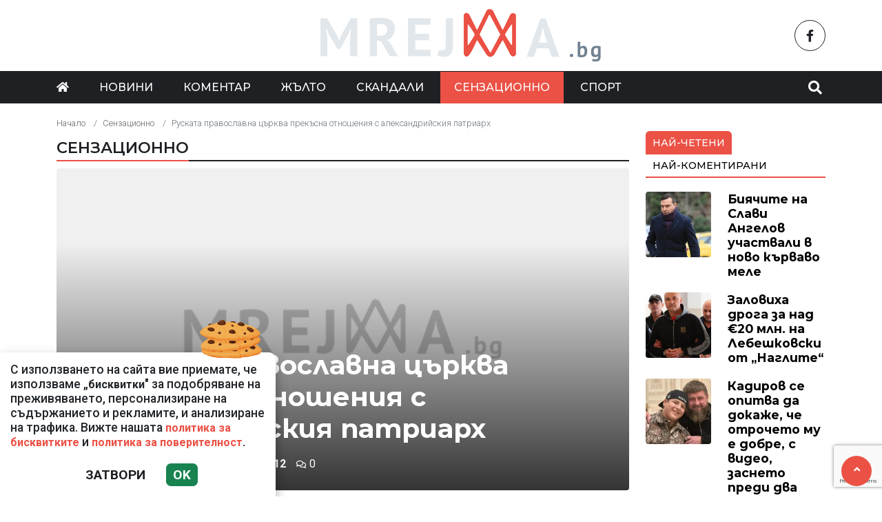

--- FILE ---
content_type: text/html; charset=UTF-8
request_url: https://mreja.bg/senzacionno/ruskata-pravoslavna-carkva-prekasna-otnosheniya-s-aleksandriyskiya-patriarh-2/74805
body_size: 9897
content:
<!DOCTYPE html>
<!--[if lt IE 7]><html class="ie ie6" xmlns="https://www.w3.org/1999/xhtml" lang="bg"> <![endif]-->
<!--[if IE 7]><html class="ie ie7" xmlns="https://www.w3.org/1999/xhtml" lang="bg"> <![endif]-->
<!--[if IE 8]><html class="ie ie8" xmlns="https://www.w3.org/1999/xhtml" lang="bg"> <![endif]-->
<!--[if IE 9]><html class="ie ie9" xmlns="https://www.w3.org/1999/xhtml" lang="bg"> <![endif]-->
<!--[if (gt IE 9)|!(IE)]><!-->
<html xmlns="https://www.w3.org/1999/xhtml" lang="bg">
<head>
    <meta charset="utf-8" />
<meta http-equiv="Content-Type" content="text/html; charset=utf-8" />
<meta http-equiv="Content-Language" content="bg" />
<meta http-equiv="X-UA-Compatible" content="IE=edge">
<meta name="language" content="bulgarian" />
<meta name="viewport" content="width=device-width, initial-scale=1" />
<meta name="robots" content="index, follow, max-snippet:-1, max-image-preview:large, max-video-preview:-1" />
<meta name="googlebot" content="index, follow, max-snippet:-1, max-image-preview:large, max-video-preview:-1" />
<meta name="bingbot" content="index, follow, max-snippet:-1, max-image-preview:large, max-video-preview:-1" />
<meta name="revisit-after" content="1 hours" />
<title>Руската православна църква прекъсна отношения с александрийския патриарх  </title>
<meta name="title" content="Руската православна църква прекъсна отношения с александрийския патриарх" />
<meta name="description" content="Руската православна църква обяви, че прекъсва връзките си с православния патриарх на Александрия и цяла Африка Теодор Втори, който призна новата Украинска православна църква, независима от Москва, предаде Франс прес.Светият синод на РПЦ реши, че вече" />
<meta name="keywords" content="" />
<meta name="news_keywords" content="" />
<meta name="author" content="Mreja.bg">
<meta name="rating" content="general">
<meta name="distribution" content="global">
<meta property="og:locale" content="bg_BG" />
<meta property="og:type" content="article" />
<meta property="og:title" content="Руската православна църква прекъсна отношения с александрийския патриарх" />
<meta property="og:description" content="Руската православна църква обяви, че прекъсва връзките си с православния патриарх на Александрия и цяла Африка Теодор Втори, който призна новата Украинска православна църква, независима от Москва, предаде Франс прес.Светият синод на РПЦ реши, че вече" />
<meta property="og:url" content="https://mreja.bg/senzacionno/ruskata-pravoslavna-carkva-prekasna-otnosheniya-s-aleksandriyskiya-patriarh-2/74805" />
<meta property="og:site_name" content="Mreja.bg" />
<meta property="fb:pages" content="173798699346835" />

<meta property="article:publisher" content="Асмара ЕООД
" />

<meta property="article:author" content="Mreja.bg" />
<meta name="thumbnail" content="https://mreja.bg/media/7/2023/04/24/49093/640x360.png?timer=1682690598" />
<meta property="og:image" content="https://mreja.bg/media/7/2023/04/24/49093/640x360.png?timer=1682690598" />
<meta property="og:image:alt" content="Руската православна църква прекъсна отношения с александрийския патриарх" />
<meta property="og:image:width" content="640" />
<meta property="og:image:height" content="360" />
<meta name="csrf-token" content="vUO1UXfxoxZntREwOCzLnQexu9i5GHv5kkMBGkeO">
<link rel="canonical" href="https://mreja.bg/senzacionno/ruskata-pravoslavna-carkva-prekasna-otnosheniya-s-aleksandriyskiya-patriarh-2/74805" />
<link rel="alternate" hreflang="bg-BG" href="https://mreja.bg/senzacionno/ruskata-pravoslavna-carkva-prekasna-otnosheniya-s-aleksandriyskiya-patriarh-2/74805">
 
 


<link rel="preconnect" href="//www.google-analytics.com">
<link rel="preconnect" href="https://fonts.gstatic.com">
<link rel="dns-prefetch" href="//fonts.gstatic.com" />
<link rel="dns-prefetch" href="//www.googletagmanager.com" />
<link rel="dns-prefetch" href="//pagead2.googlesyndication.com" />
<link rel="dns-prefetch" href="//onesignal.com" />
<link rel="dns-prefetch" href="//cdn.onesignal.com" />
<link rel="dns-prefetch" href="//connect.facebook.net" />
<link rel="dns-prefetch" href="//gabg.hit.gemius.pl" />
<link rel="dns-prefetch" href="//blitzadbg.hit.gemius.pl" />
<link rel="dns-prefetch" href="//alt.adocean.pl" />
<link rel="dns-prefetch" href="//www.google.com" />

<script src="https://cdn.onesignal.com/sdks/OneSignalSDK.js" async=""></script>
<script>
  window.OneSignal = window.OneSignal || [];
  OneSignal.push(function() {
    OneSignal.init({
      appId: "fdfb1661-b0d8-42b1-be63-a58c5714a378",
    });
  });
</script>
 
<script async src="https://pagead2.googlesyndication.com/pagead/js/adsbygoogle.js?client=ca-pub-3057269589963624"
     crossorigin="anonymous"></script>


<!-- Google tag (gtag.js) -->
<script async src="https://www.googletagmanager.com/gtag/js?id=G-1ZMQ9CK2XK"></script>
<script>
  window.dataLayer = window.dataLayer || [];
  function gtag(){dataLayer.push(arguments);}
  gtag('js', new Date());

  gtag('config', 'G-1ZMQ9CK2XK');
</script> 

 

<link rel="icon" type="image/x-icon" href="https://mreja.bg/assets/mreja.bg/icons/favicon.ico?timer=1682357914">
<link rel="apple-touch-icon" sizes="57x57" href="https://mreja.bg/assets/mreja.bg/icons/apple-icon-57x57.png?timer=1682357914">
<link rel="apple-touch-icon" sizes="60x60" href="https://mreja.bg/assets/mreja.bg/icons/apple-icon-60x60.png?timer=1682357914">
<link rel="apple-touch-icon" sizes="72x72" href="https://mreja.bg/assets/mreja.bg/icons/apple-icon-72x72.png?timer=1682357914">
<link rel="apple-touch-icon" sizes="76x76" href="https://mreja.bg/assets/mreja.bg/icons/apple-icon-76x76.png?timer=1682357914">
<link rel="apple-touch-icon" sizes="114x114" href="https://mreja.bg/assets/mreja.bg/icons/apple-icon-114x114.png?timer=1682357914">
<link rel="apple-touch-icon" sizes="120x120" href="https://mreja.bg/assets/mreja.bg/icons/apple-icon-120x120.png?timer=1682357914">
<link rel="apple-touch-icon" sizes="144x144" href="https://mreja.bg/assets/mreja.bg/icons/apple-icon-144x144.png?timer=1682357914">
<link rel="apple-touch-icon" sizes="152x152" href="https://mreja.bg/assets/mreja.bg/icons/apple-icon-152x152.png?timer=1682357914">
<link rel="apple-touch-icon" sizes="180x180" href="https://mreja.bg/assets/mreja.bg/icons/apple-icon-180x180.png?timer=1682357914"> 
<link rel="icon" type="image/png" sizes="32x32" href="https://mreja.bg/assets/mreja.bg/icons/favicon-32x32.png?timer=1682357914"> 
<link rel="icon" type="image/png" sizes="16x16" href="https://mreja.bg/assets/mreja.bg/icons/favicon-16x16.png?timer=1682357914">
<meta name="msapplication-TileImage" content="https://mreja.bg/assets/mreja.bg/icons/ms-icon-144x144.png?timer=1682357914">
<link rel="manifest" href="/manifest.json">
 
    <link rel="preconnect" href="https://fonts.googleapis.com">
    <link rel="preconnect" href="https://fonts.gstatic.com" crossorigin>
    <link href="https://fonts.googleapis.com/css2?family=Montserrat:wght@300;500;600;700&family=Roboto:wght@300;500;700&display=swap" rel="stylesheet">
    <link rel="stylesheet" href="https://mreja.bg/assets/mreja.bg/css/all.css?timer=1682357914" type="text/css" media="all" />
    <script type="text/javascript" src="https://mreja.bg/assets/mreja.bg/js/all.js?timer=1682357914"></script> 

    <script async src="https://securepubads.g.doubleclick.net/tag/js/gpt.js"></script>

<script async src="https://securepubads.g.doubleclick.net/tag/js/gpt.js"></script>
<script>
  window.googletag = window.googletag || {cmd: []};
  googletag.cmd.push(function() {
    
    googletag.pubads().enableSingleRequest();
    googletag.enableServices();
  });
</script>

<script>
  window.googletag = window.googletag || {cmd: []};
  googletag.cmd.push(function() {

  		googletag.defineSlot('/1015086/mrejabg-ar-megaboard', [[930, 180],  [728, 90], [970, 90], [300, 250], [320, 50], [320, 100], [950, 90], [480, 320], [768, 1024], [970, 66], [336, 280], [960, 90], [320, 480]], 'div-gpt-ad-1717149587455-0').addService(googletag.pubads());
  		googletag.defineSlot('/1015086/mrejabg-ar-rc-first', [[300, 50], [768, 1024], [300, 600], [300, 100], [300, 75], [970, 90], [300, 250], [336, 280], [300, 1050], [320, 480]], 'div-gpt-ad-1716895100732-0').addService(googletag.pubads());
			googletag.defineSlot('/1015086/mrejabg-ar-rc-second', [[970, 90], [300, 75], [300, 250], [336, 280], [320, 480], [300, 50], [300, 600], [300, 100], [768, 1024]], 'div-gpt-ad-1684339585694-0').addService(googletag.pubads());
  		googletag.defineSlot('/1015086/mrejabg-ar-rc-third', [[300, 600], [320, 480], [300, 50], [336, 280], [970, 90], [300, 250], [300, 75], [480, 320], [300, 100], [768, 1024]], 'div-gpt-ad-1684339633716-0').addService(googletag.pubads());
  		googletag.defineSlot('/1015086/mrejabg-ar-under-left', [[300, 600], [300, 250], [320, 480], [320, 50], [336, 280]], 'div-gpt-ad-1684340097317-0').addService(googletag.pubads());
  		googletag.defineSlot('/1015086/mrejabg-ar-under-right', [[300, 250], [320, 50], [480, 320], [300, 600], [300, 100], [336, 280], [320, 480]], 'div-gpt-ad-1684340152570-0').addService(googletag.pubads());
   	
   	 
		/* Key-value targeting */
		googletag.pubads().setTargeting("url", window.location.href);
		googletag.pubads().setTargeting("adult", "no");

		googletag.pubads().collapseEmptyDivs();
		googletag.pubads().enableSingleRequest();
		googletag.enableServices();

  });
</script>
    <script async src="https://cdn.geozo.com/jy31l7/129/lvip0m03yh8q678vqu876kypz7.go"></script>
    
</head>
<body>   

    <header class="header">

  <div class="container">
    <div class="row  d-none d-md-flex ">
      <div class="col-12 col-md-4 pt-1 d-flex justify-content-start align-items-center"> 
         
      </div>
      <div class="col-12 col-md-4 text-center">
        <a class="logo" href="/">
          <img src="https://mreja.bg/assets/mreja.bg/images/logo.png?timer=1682357914" alt="">
        </a>
      </div>
      <div class="col-12 col-md-4 d-flex  justify-content-end align-items-center">

                    <a class="menu top-btn rounded-circle ms-2" href="https://www.facebook.com/mreja.bg" title="Последвай ни в Facebook" target="_blank" ><i class="fab fa-facebook-f"></i></a>
          
          
           
          
          
           
      </div>
    </div>
  </div>

  <div class="nav-container">
    <div class="container">

      <nav class="navbar " id="main-nav"> 

        <button id="swipe-menu-btn" class="hamburger-lines d-flex d-md-none">
          <span class="line line1"></span>
          <span class="line line2"></span>
          <span class="line line3"></span>
        </button>  

        <div class="logo-container d-flex d-md-none align-items-center ">
          <a class="logo" href="/">
            <img src="https://mreja.bg/assets/mreja.bg/images/logo.png?timer=1682357914" alt="">
          </a>
        </div> 

        <div class="collapse navbar-collapse d-none d-md-flex "> 

          <ul class="navbar-nav main-menu d-none d-md-block" role="navigation" itemscope="itemscope" itemtype="https://schema.org/SiteNavigationElement">
            <li class="nav-item"><a class="nav-link" href="/"><i class="fas fa-home"></i></a></li>
                        <li class="nav-item    "><a class="nav-link " itemprop="url" href="https://mreja.bg/novini" title="Новини"  >Новини</a>

                        </li>
                        <li class="nav-item    "><a class="nav-link " itemprop="url" href="https://mreja.bg/komentar" title="Коментар"  >Коментар</a>

                        </li>
                        <li class="nav-item    "><a class="nav-link " itemprop="url" href="https://mreja.bg/jalto" title="Жълто"  >Жълто</a>

                        </li>
                        <li class="nav-item    "><a class="nav-link " itemprop="url" href="https://mreja.bg/skandali" title="Скандали"  >Скандали</a>

                        </li>
                        <li class="nav-item    active  "><a class="nav-link " itemprop="url" href="https://mreja.bg/senzacionno" title="Сензационно"  >Сензационно</a>

                        </li>
                        <li class="nav-item    "><a class="nav-link " itemprop="url" href="https://mreja.bg/sport" title="Спорт"  >Спорт</a>

                        </li>
            
            <li class="nav-item more dropdown">
                <a class="nav-link dropdown-toggle" href="#">Още</a>
                <ul class="dropdown-menu"></ul>
            </li> 
          </ul>



        </div>

        <div class="search-btn d-flex justify-content-end ">
            <a href="#search-popup" class="xs-modal-popup"><i class="fa fa-search"></i></a>
        </div>
      </nav>
    </div>
  </div>


  <div id="swipe-menu"> 
    
    <button class="close-swipe-nav  "><i class="fas fa-times"></i></button>

    <ul class="swipe-main-menu">
      <li><a href="https://mreja.bg" title="Начало">Начало</a></li>
            <li   >
          <a href="https://mreja.bg/novini" title="Новини" >Новини</a>

          
                </li>
            <li   >
          <a href="https://mreja.bg/komentar" title="Коментар" >Коментар</a>

          
                </li>
            <li   >
          <a href="https://mreja.bg/jalto" title="Жълто" >Жълто</a>

          
                </li>
            <li   >
          <a href="https://mreja.bg/skandali" title="Скандали" >Скандали</a>

          
                </li>
            <li   >
          <a href="https://mreja.bg/senzacionno" title="Сензационно" >Сензационно</a>

          
                </li>
            <li   >
          <a href="https://mreja.bg/sport" title="Спорт" >Спорт</a>

          
                </li>
        
    </ul>

    <div class="swipe-footer">

      <div class="social-pages">
                    <a class="menu top-btn rounded-circle ms-2" href="https://www.facebook.com/mreja.bg" title="Последвай ни в Facebook" target="_blank" ><i class="fab fa-facebook-f"></i></a>
          
          
           
          
          
           
      </div>


      <ul class="page-menu">
        <li>
          <a href="/page/za-reklama" title="За реклама">Реклама</a>
        </li>
        <li>
          <a href="/page/kontakti" title="Контакти">Контакти</a>
        </li>
        <li>
          <a href="/page/obshti-usloviya" title="Общи условия">Общи условия</a>
        </li>
        <li>
          <a href="/page/politika-za-zashtita-na-lichnite-danni" title="Политика за поверителност">Политика за поверителност</a>
        </li>
        <li>
          <a href="/page/politika-za-biskvitkite" title="Политика за бисквитките">Политика за бисквитките</a>
        </li>
      </ul>
    </div>
  </div>


</header>

<div class="zoom-anim-dialog mfp-hide modal-searchPanel ts-search-form" id="search-popup">
  <div class="modal-dialog modal-lg">
    <div class="modal-content">
      <div class="xs-search-panel"> 
        <form method="GET" action="https://mreja.bg/search" accept-charset="UTF-8" class="ts-search-group"> 
          <div class="input-group"> 
            <input class="form-control" placeholder="Търси..." required="required" name="q" type="search">
            <button class="input-group-btn search-button">
               <i class="fa fa-search"></i>
            </button>
          </div>
        </form>
      </div>
    </div>
  </div>
</div>

 

    <main id="main"> 

    <div class="container ">

 	<div class="row">
		<div class="col-12">
			<div class="ads-megaboard text-center">
				<div id='div-gpt-ad-1717149587455-0'  style="padding: 0 0 25px 0;"  >
  <script>
    googletag.cmd.push(function() { googletag.display('div-gpt-ad-1717149587455-0'); });
  </script>
</div>
			</div>
		</div>
	</div>


	<div class="row "> 
		<div class="col-12 col-xl-9 content">
			<section class="article-page section theiaStickySidebar "  > 
 
			
				<div class="row">
					<div class="col-12">
					 	<nav aria-label="breadcrumb">
        <ol class="breadcrumb">
            
                                    <li class="breadcrumb-item"><a href="https://mreja.bg">Начало</a></li>
                
            
                                    <li class="breadcrumb-item"><a href="https://mreja.bg/senzacionno">Сензационно</a></li>
                
            
                                    <li class="breadcrumb-item active" aria-current="page">Руската православна църква прекъсна отношения с александрийския патриарх</li>
                
                    </ol>
    </nav>

					</div>
				</div> 
 

				<div class="section-header"> 
					 <a href="https://mreja.bg/senzacionno" title="Сензационно"> Сензационно </a>  
				</div>

   			<article id="article-page" class="single-post" itemscope="" itemtype="http://schema.org/NewsArticle">

   				<div class="article-header">

   					<div class="article-titles">
		   				<h1 class="post-title" itemprop="headline name" >Руската православна църква прекъсна отношения с александрийския патриарх</h1>

		   				
		               <meta itemprop="description" content="Руската православна църква обяви, че прекъсва връзките си с православния патриарх на Александрия и цяла Африка Теодор Втори, който призна новата Украинска православна църква, независима от Москва, предаде Франс прес.Светият синод на РПЦ реши, че вече..." /> 

		             	<span style="display:none;">
		                  <span itemprop="mainEntityOfPage">https://mreja.bg/senzacionno/ruskata-pravoslavna-carkva-prekasna-otnosheniya-s-aleksandriyskiya-patriarh-2/74805</span>
		                  <span itemprop="author" content="Mreja.bg"></span>
		                  <span itemprop="publisher" itemscope="" itemtype="http://schema.org/NewsMediaOrganization">
		                     <span itemprop="name">Mreja.bg</span>
		                     <span itemprop="logo" itemscope="" itemtype="http://schema.org/ImageObject">
		                     	<meta itemprop="url" content="https://mreja.bg/assets/mreja.bg/images/logo.png?timer=1682357914">
		                     </span>
		                  </span>
		                  <span itemprop="datePublished" content="2019-12-27T13:37:00+02:00"></span>
		                  <span itemprop="dateModified" content="2019-12-27T13:37:00+02:00"></span>
		               </span>

                   	<div class="article-meta">

								<div class="author">
									<i class="fas fa-user"></i>
									<div class="autor-info"> 
										<a href="https://mreja.bg/author/mrejabg" title="Виж всички статии на Mreja.bg">Mreja.bg</a>
									</div> 
								</div>

								<div class="timestamp">
									<time datetime="2019-12-27T13:37:00+02:00"><i class="far fa-clock"></i>13:37 | 27 Dec 19</time> 
								</div>

								<div class="views">
									<i class="far fa-eye"></i>112   
									<div class="d-none">
										<img src="https://mreja.bg/article/views?id=74805" >
									</div>
								</div>

								<div class="comments">
							 		<button class="scrollTo" data-target="#comments">
							 			<span itemprop="http://schema.org/interactionCount">
							 				<i class="far fa-comments"></i>0
							 			</span>
							 		</button>
						 		</div>  
							</div>  

	               </div>


	 
	               <div class="post-media">
	               		                  <picture>
	                     <source media="(max-width: 768px)" srcset="https://mreja.bg/media/7/2023/04/24/49093/320x180.png?timer=1682688216">
	                     <img  itemprop="image" src="https://mreja.bg/media/7/2023/04/24/49093/960x540.png?timer=1682690598" alt="Руската православна църква прекъсна отношения с александрийския патриарх" title="Руската православна църква прекъсна отношения с александрийския патриарх" class="img-fluid">
	                  </picture> 

	                  	               </div>

	               <div class="article-meta d-flex d-md-none">

								<div class="author">
									<i class="fas fa-user"></i>
									<div class="autor-info"> 
										<a href="https://mreja.bg/author/mrejabg" title="Виж всички статии на Mreja.bg">Mreja.bg</a>
									</div> 
								</div>

								<div class="timestamp">
									<time datetime="2019-12-27T13:37:00+02:00"><i class="far fa-clock"></i>13:37 | 27 Dec 19</time> 
								</div>

								<div class="views">
									<i class="far fa-eye"></i>112   
								 
								</div>

								<div class="comments">
							 		<button class="scrollTo" data-target="#comments">
							 			<span itemprop="http://schema.org/interactionCount">
							 				<i class="far fa-comments"></i>0
							 			</span>
							 		</button>
						 		</div>  
							</div> 

						
               </div>

               <div class="post-content" itemprop="articleBody">
                  <p><div readability="64"><br /></p><p><p>Руската православна църква обяви, че прекъсва връзките си с православния патриарх на Александрия и цяла Африка Теодор Втори, който призна новата Украинска православна църква, независима от Москва, предаде Франс прес.</p><p>Светият синод на РПЦ реши, че вече е "невъзможно" да споменава името на патриарх Теодор Втори в молитвите си и да участва в общи молитви и тайнства, се казва в изявление, публикувано на сайта след вчерашното заседание на синода. В него се порицава "личното решение" на патриарха да "признае украинските схизматици" и се подчертава, че то не е било подкрепено от Светия синод на Александрия и одобрено от архиепископите, съобщава БТА.</p><p class="ads text-center"><div id='div-gpt-ad-1670408694477-0'  >
  <script>
    googletag.cmd.push(function() { googletag.display('div-gpt-ad-1670408694477-0'); });
  </script>
</div>
</p><p>Светият синод на РПЦ изразява "дълбока тъга" от решението на патриарх Теодор Втори да признае украинската православна църква. Руската православна църква ще продължи да поддържа връзки с александрийските архиепископи, които не са подкрепили създаването на независима Украинска православна църква.</p><p>Дейността на александрийската енория в Москва ще бъде прекратена, а руските енории в Африка вече няма да признават върховенството на Александрийската патриаршия. Вместо това те вече ще се подчиняват на руския патриарх Кирил, реши синодът на РПЦ.</p><p>Източник: <b>https:www.24chasa.bg</b> </p></div><br /></p><p></p> 
               </div>

             	<div class="row">
 
               	<div class="col-12 col-md-6 ">
               		<div class="ads-container">
				 		 				<div id='div-gpt-ad-1684340097317-0'  >
  <script>
    googletag.cmd.push(function() { googletag.display('div-gpt-ad-1684340097317-0'); });
  </script>
</div>
									</div>
               	</div>

               	<div class="col-12 col-md-6 ">
               		<div class="ads-container">
               			<div id='div-gpt-ad-1684340152570-0'  >
  <script>
    googletag.cmd.push(function() { googletag.display('div-gpt-ad-1684340152570-0'); });
  </script>
</div>
									</div>
             		</div> 

             		<div class="col-12 my-3">
             			<div data-gz-block="ea52a82c-3219-4fe5-9bee-42e26e26563d"></div>
             		</div>

             	</div>

 					<div class="row">
 						<div class="col-12 col-lg-6">
					 		<div class="share-links-container"> 
	<ul class="share-links-list  ">
		<li><a href="javascript:window.open('https://www.facebook.com/sharer/sharer.php?u=https://mreja.bg/senzacionno/ruskata-pravoslavna-carkva-prekasna-otnosheniya-s-aleksandriyskiya-patriarh-2/74805', '_blank', 'width=600,height=300');void(0);" title="Сподели във Facebook" rel="noreferrer" class="facebook"><i class="fab fa-facebook-f"></i>Facebook</a></li>

		<li><a  href="viber://forward?text=https://mreja.bg/senzacionno/ruskata-pravoslavna-carkva-prekasna-otnosheniya-s-aleksandriyskiya-patriarh-2/74805"  rel="noreferrer" title="Сподели във Viber"  class="viber"><i class="fab fa-viber"></i>Viber</a></li>
		
		<li><a href="https://twitter.com/intent/tweet?text=https://mreja.bg/senzacionno/ruskata-pravoslavna-carkva-prekasna-otnosheniya-s-aleksandriyskiya-patriarh-2/74805"  target="_blank"  rel="noreferrer"  class="twitter"><i class="fab fa-twitter"></i>Тwitter</a></li>
		
		<li><a href="whatsapp://send?text=https://mreja.bg/senzacionno/ruskata-pravoslavna-carkva-prekasna-otnosheniya-s-aleksandriyskiya-patriarh-2/74805"  target="_blank"  rel="noreferrer" class="whatsapp"><i class="fab fa-whatsapp"></i>Whatsapp</a></li>
		
		<li><a href="https://pinterest.com/pin/create/link/?url=https://mreja.bg/senzacionno/ruskata-pravoslavna-carkva-prekasna-otnosheniya-s-aleksandriyskiya-patriarh-2/74805" target="_blank"  rel="noreferrer" title="Запази в Pinterest"  class="pinterest"><i class="fab fa-pinterest"></i>Pinterest</a></li>
		
		<li><button data-copy="https://mreja.bg/senzacionno/ruskata-pravoslavna-carkva-prekasna-otnosheniya-s-aleksandriyskiya-patriarh-2/74805" class="copyToClipboard link"><i class="fas fa-link"></i></button ></li>
	</ul>
</div> 						</div>

 						<div class="col-12 col-lg-6">
 							 
 						</div>
 					</div>
   			</article>

   			
 
			</section> 

			<section id="moreFromTopic" class="section section-one">
	<div class="section-header"> 
		<a href="https://mreja.bg/senzacionno" title="Още от Сензационно">
			 Още от Сензационно 
		</a>
	</div> 
	<div class="row">
				<div class="col-12 col-sm-12 col-md-6 col-lg-4 mb-3"> 
			<article class="  article-grid style-grid-1">
	<div class="post-wrapper">
		<div class="post-thumbnail ">
			<a href="https://mreja.bg/senzacionno/mask-iska-obezshtetenie-ot-134-miliarda-dolara-ot-oupaneyay-i-maykrosoft/182852" title="Мъск иска обезщетение от 134 милиарда долара от „ОупънЕйАй“ и „Майкрософт“">
				<picture>
					
					<img  data-src="https://mreja.bg/media/7/2026/01/18/154349/960x540.jpg?timer=1768807805"   class="img-fluid   lazyload " alt="Мъск иска обезщетение от 134 милиарда долара от „ОупънЕйАй“ и „Майкрософт“" title="Мъск иска обезщетение от 134 милиарда долара от „ОупънЕйАй“ и „Майкрософт“">
				</picture>
			</a>
		</div>

		<div class="grid-content-inner">

			
			<h3 class="post-title">
				<a href="https://mreja.bg/senzacionno/mask-iska-obezshtetenie-ot-134-miliarda-dolara-ot-oupaneyay-i-maykrosoft/182852" title="Мъск иска обезщетение от 134 милиарда долара от „ОупънЕйАй“ и „Майкрософт“">Мъск иска обезщетение от 134 милиарда долара от „ОупънЕйАй“ и „Майкрософт“</a>
			</h3> 

					
		</div>
	</div>
</article>
  
		</div>
				<div class="col-12 col-sm-12 col-md-6 col-lg-4 mb-3"> 
			<article class="  article-grid style-grid-1">
	<div class="post-wrapper">
		<div class="post-thumbnail ">
			<a href="https://mreja.bg/senzacionno/deepfake-sas-sveshtenik/182817" title="Deepfake със свещеник">
				<picture>
					
					<img  data-src="https://mreja.bg/media/7/2026/01/18/154296/960x540.jpg?timer=1768749785"   class="img-fluid   lazyload " alt="Deepfake със свещеник" title="Deepfake със свещеник">
				</picture>
			</a>
		</div>

		<div class="grid-content-inner">

			
			<h3 class="post-title">
				<a href="https://mreja.bg/senzacionno/deepfake-sas-sveshtenik/182817" title="Deepfake със свещеник">Deepfake със свещеник</a>
			</h3> 

					
		</div>
	</div>
</article>
  
		</div>
				<div class="col-12 col-sm-12 col-md-6 col-lg-4 mb-3"> 
			<article class="  article-grid style-grid-1">
	<div class="post-wrapper">
		<div class="post-thumbnail ">
			<a href="https://mreja.bg/senzacionno/bil-geyts-s-novo-predskazanie-za-badeshteto/182758" title="Бил Гейтс с ново предсказание за бъдещето">
				<picture>
					
					<img  data-src="https://mreja.bg/media/7/2026/01/17/154236/960x540.webp?timer=1768673645"   class="img-fluid   lazyload " alt="Бил Гейтс с ново предсказание за бъдещето" title="Бил Гейтс с ново предсказание за бъдещето">
				</picture>
			</a>
		</div>

		<div class="grid-content-inner">

			
			<h3 class="post-title">
				<a href="https://mreja.bg/senzacionno/bil-geyts-s-novo-predskazanie-za-badeshteto/182758" title="Бил Гейтс с ново предсказание за бъдещето">Бил Гейтс с ново предсказание за бъдещето</a>
			</h3> 

					
		</div>
	</div>
</article>
  
		</div>
				<div class="col-12 col-sm-12 col-md-6 col-lg-4 mb-3"> 
			<article class="  article-grid style-grid-1">
	<div class="post-wrapper">
		<div class="post-thumbnail ">
			<a href="https://mreja.bg/senzacionno/prouchvane-okislyavaneto-na-okeana-uvrezhda-zabite-na-akulite/182748" title="Проучване: Окисляването на океана уврежда зъбите на акулите">
				<picture>
					
					<img  data-src="https://mreja.bg/media/7/2026/01/17/154226/960x540.jpg?timer=1768661059"   class="img-fluid   lazyload " alt="Проучване: Окисляването на океана уврежда зъбите на акулите" title="Проучване: Окисляването на океана уврежда зъбите на акулите">
				</picture>
			</a>
		</div>

		<div class="grid-content-inner">

			
			<h3 class="post-title">
				<a href="https://mreja.bg/senzacionno/prouchvane-okislyavaneto-na-okeana-uvrezhda-zabite-na-akulite/182748" title="Проучване: Окисляването на океана уврежда зъбите на акулите">Проучване: Окисляването на океана уврежда зъбите на акулите</a>
			</h3> 

					
		</div>
	</div>
</article>
  
		</div>
				<div class="col-12 col-sm-12 col-md-6 col-lg-4 mb-3"> 
			<article class="  article-grid style-grid-1">
	<div class="post-wrapper">
		<div class="post-thumbnail ">
			<a href="https://mreja.bg/senzacionno/travellove-ottuk-zapochva-pateshestvieto-na-mechtite-6/182587" title="TravelLove - оттук започва пътешествието на мечтите">
				<picture>
					
					<img  data-src="https://mreja.bg/media/7/2026/01/15/154044/960x540.jpeg?timer=1768485104"   class="img-fluid   lazyload " alt="TravelLove - оттук започва пътешествието на мечтите" title="TravelLove - оттук започва пътешествието на мечтите">
				</picture>
			</a>
		</div>

		<div class="grid-content-inner">

			
			<h3 class="post-title">
				<a href="https://mreja.bg/senzacionno/travellove-ottuk-zapochva-pateshestvieto-na-mechtite-6/182587" title="TravelLove - оттук започва пътешествието на мечтите">TravelLove - оттук започва пътешествието на мечтите</a>
			</h3> 

					
		</div>
	</div>
</article>
  
		</div>
				<div class="col-12 col-sm-12 col-md-6 col-lg-4 mb-3"> 
			<article class="  article-grid style-grid-1">
	<div class="post-wrapper">
		<div class="post-thumbnail ">
			<a href="https://mreja.bg/senzacionno/10-sekunden-signal-ot-zorata-na-vselenata-ozadachi-uchenite/182604" title="10-секунден сигнал от зората на Вселената озадачи учените">
				<picture>
					
					<img  data-src="https://mreja.bg/media/7/2026/01/15/154068/960x540.jpg?timer=1768498206"   class="img-fluid   lazyload " alt="10-секунден сигнал от зората на Вселената озадачи учените" title="10-секунден сигнал от зората на Вселената озадачи учените">
				</picture>
			</a>
		</div>

		<div class="grid-content-inner">

			
			<h3 class="post-title">
				<a href="https://mreja.bg/senzacionno/10-sekunden-signal-ot-zorata-na-vselenata-ozadachi-uchenite/182604" title="10-секунден сигнал от зората на Вселената озадачи учените">10-секунден сигнал от зората на Вселената озадачи учените</a>
			</h3> 

					
		</div>
	</div>
</article>
  
		</div>
			</div> 
</section>  


			         <div id="comments">
         
            <div class="gap-20"></div>

            <section  class="section section-one"  id="comments" >

	<div class="section-header"> 
		<h4 class="section-title">  
			<span>0 Коментара</span> 
		</h4> 
	</div>
 
  <div class="row d-flex justify-content-center ">	
      </div> 
</section> 
              
            <div class="gap-20 d-none d-md-block"></div> 

            <section class="section">

	<div class="section-header"> 
		<h4 class="section-title">  
			<span>Коментирай</span> 
		</h4> 
	</div>

<form method="POST" action="https://mreja.bg/comments/create" accept-charset="UTF-8"><input name="_token" type="hidden" value="vUO1UXfxoxZntREwOCzLnQexu9i5GHv5kkMBGkeO">
<div class="row">
	<div class="col-12 col-md-6 mb-3"> 
	 	<label for="username" class="form-label">Име <span class="text-danger"><strong>*</strong></span></label>
		<input class="form-control" required="required" id="username" name="username" type="text">
	</div>
	<div class="col-12 col-md-6 mb-3"> 
	 	<label for="email" class="form-label">Email </label>
		<input class="form-control" id="email" name="email" type="email">
	</div>
	<div class="col-12 mb-3">
		<label for="comment" class="form-label">Коментар <span class="text-danger"><strong>*</strong></span></label>
		<textarea class="form-control" required="required" id="comment" name="comment" cols="50" rows="10"></textarea>

		<input required="required" name="article_id" type="hidden" value="74805">
		<input name="replay_id" type="hidden">
	</div>

	<div class="col-12 "> 
		<input class="btn btn-danger" type="submit" value="Коментирай">

					<script src="https://cdnjs.cloudflare.com/polyfill/v2/polyfill.min.js"></script>
<div id="_g-recaptcha"></div>
<div class="g-recaptcha" data-sitekey="6Lc1_0AhAAAAAFJ5_3uMBRoF_mhInZYHJvheVcSX" data-size="invisible" data-callback="_submitForm" data-badge="bottomright"></div><script src="https://www.google.com/recaptcha/api.js" async defer></script>
<script>var _submitForm,_captchaForm,_captchaSubmit,_execute=true,_captchaBadge;</script><script>window.addEventListener('load', _loadCaptcha);
function _loadCaptcha(){_captchaForm=document.querySelector("#_g-recaptcha").closest("form");_captchaSubmit=_captchaForm.querySelector('[type=submit]');_submitForm=function(){if(typeof _submitEvent==="function"){_submitEvent();grecaptcha.reset();}else{_captchaForm.submit();}};_captchaForm.addEventListener('submit',function(e){e.preventDefault();if(typeof _beforeSubmit==='function'){_execute=_beforeSubmit(e);}if(_execute){grecaptcha.execute();}});console.log("Checking element binding of _submitForm...");console.log(_submitForm!==undefined);console.log("Checking element binding of _captchaForm...");console.log(_captchaForm!==undefined);console.log("Checking element binding of _captchaSubmit...");console.log(_captchaSubmit!==undefined);}</script>

		
	</div>

</div>
</form> 
</section>            
         </div>
          
		</div>

		<div class="col-12 col-xl-3 sidebar">
			<aside class="theiaStickySidebar"  > 

				<div class="ads-container" >
						<div id='div-gpt-ad-1716895100732-0'  >
  <script>
    googletag.cmd.push(function() { googletag.display('div-gpt-ad-1716895100732-0'); });
  </script>
</div>
				</div>

				<section id="mostTabs">
  <ul class="nav nav-tabs"  role="tablist">
    <li class="nav-item" role="presentation">
      <button class="nav-link active" id="readed-tab" data-bs-toggle="tab" data-bs-target="#readed" type="button" role="tab" aria-controls="readed" aria-selected="true">Най-четени</button>
    </li>
    <li class="nav-item" role="presentation">
      <button class="nav-link" id="commented-tab" data-bs-toggle="tab" data-bs-target="#commented" type="button" role="tab" aria-controls="commented" aria-selected="false">Най-коментирани</button>
    </li>
   
  </ul>
  <div class="tab-content" id="myTabContent">
    <div class="tab-pane fade show active" id="readed" role="tabpanel" aria-labelledby="readed-tab">
      <div class="row">
       
          
        <article class="  article-list style-list-1">
	<div class="row post-wrapper">

		<div class="col-5">
			<div class="post-thumbnail img-square ">
				<a href="https://mreja.bg/novini/biyachite-na-slavi-angelov-uchastvali-v-novo-karvavo-mele-2/182769" title="Биячите на Слави Ангелов участвали в ново кърваво меле">
					<picture>
						
						<img  src="https://mreja.bg/media/7/2026/01/17/154248/320x180.jpeg?timer=1768678617"   class="img-fluid  " alt="Биячите на Слави Ангелов участвали в ново кърваво меле" title="Биячите на Слави Ангелов участвали в ново кърваво меле">
					</picture>
				</a>
			</div>
		</div>

		<div class="col-7">
			<div class="  list-content">

				

				<h3 class="post-title">
					<a href="https://mreja.bg/novini/biyachite-na-slavi-angelov-uchastvali-v-novo-karvavo-mele-2/182769" title="Биячите на Слави Ангелов участвали в ново кърваво меле">Биячите на Слави Ангелов участвали в ново кърваво меле</a>
				</h3> 

				
						
			</div>
		</div>
	</div>
</article>
       
               
          
        <article class="  article-list style-list-1">
	<div class="row post-wrapper">

		<div class="col-5">
			<div class="post-thumbnail img-square ">
				<a href="https://mreja.bg/novini/zaloviha-droga-za-nad-eur20-mln-na-lebeshkovski-ot-naglite-2/182771" title="Заловиха дрога за над €20 млн. на Лебешковски от „Наглите“">
					<picture>
						
						<img  src="https://mreja.bg/media/7/2026/01/17/154252/320x180.jpeg?timer=1768678883"   class="img-fluid  " alt="Заловиха дрога за над €20 млн. на Лебешковски от „Наглите“" title="Заловиха дрога за над €20 млн. на Лебешковски от „Наглите“">
					</picture>
				</a>
			</div>
		</div>

		<div class="col-7">
			<div class="  list-content">

				

				<h3 class="post-title">
					<a href="https://mreja.bg/novini/zaloviha-droga-za-nad-eur20-mln-na-lebeshkovski-ot-naglite-2/182771" title="Заловиха дрога за над €20 млн. на Лебешковски от „Наглите“">Заловиха дрога за над €20 млн. на Лебешковски от „Наглите“</a>
				</h3> 

				
						
			</div>
		</div>
	</div>
</article>
       
               
          
        <article class="  article-list style-list-1">
	<div class="row post-wrapper">

		<div class="col-5">
			<div class="post-thumbnail img-square ">
				<a href="https://mreja.bg/skandali/kadirov-se-opitva-da-dokazhe-che-otrocheto-mu-e-dobre-s-video-zasneto-predi-dva-dni/182764" title="Кадиров се опитва да докаже, че отрочето му е добре, с видео, заснето преди два дни">
					<picture>
						
						<img  src="https://mreja.bg/media/7/2026/01/17/154244/320x180.jpeg?timer=1768675391"   class="img-fluid  " alt="Кадиров се опитва да докаже, че отрочето му е добре, с видео, заснето преди два дни" title="Кадиров се опитва да докаже, че отрочето му е добре, с видео, заснето преди два дни">
					</picture>
				</a>
			</div>
		</div>

		<div class="col-7">
			<div class="  list-content">

				

				<h3 class="post-title">
					<a href="https://mreja.bg/skandali/kadirov-se-opitva-da-dokazhe-che-otrocheto-mu-e-dobre-s-video-zasneto-predi-dva-dni/182764" title="Кадиров се опитва да докаже, че отрочето му е добре, с видео, заснето преди два дни">Кадиров се опитва да докаже, че отрочето му е добре, с видео, заснето преди два дни</a>
				</h3> 

				
						
			</div>
		</div>
	</div>
</article>
       
               
          
        <article class="  article-list style-list-1">
	<div class="row post-wrapper">

		<div class="col-5">
			<div class="post-thumbnail img-square ">
				<a href="https://mreja.bg/skandali/banevi-skochiha-na-drebnite-sobstvenici-v-kavaci-2/182700" title="Баневи скочиха на дребните собственици в „Каваци“">
					<picture>
						
						<img  src="https://mreja.bg/media/7/2026/01/17/154182/320x180.jpg?timer=1768608246"   class="img-fluid  " alt="Баневи скочиха на дребните собственици в „Каваци“" title="Баневи скочиха на дребните собственици в „Каваци“">
					</picture>
				</a>
			</div>
		</div>

		<div class="col-7">
			<div class="  list-content">

				

				<h3 class="post-title">
					<a href="https://mreja.bg/skandali/banevi-skochiha-na-drebnite-sobstvenici-v-kavaci-2/182700" title="Баневи скочиха на дребните собственици в „Каваци“">Баневи скочиха на дребните собственици в „Каваци“</a>
				</h3> 

				
						
			</div>
		</div>
	</div>
</article>
       
               </div>
    </div>
    <div class="tab-pane fade" id="commented" role="tabpanel" aria-labelledby="commented-tab">
      <div class="row">
            </div>
    </div>
  </div>
</section>
				<div class="ads-container" >
				 	 <div id='div-gpt-ad-1684339585694-0'  >
  <script>
    googletag.cmd.push(function() { googletag.display('div-gpt-ad-1684339585694-0'); });
  </script>
</div>
				</div>   

				<div class="ads-container" >
			 	 	<div id='div-gpt-ad-1684339633716-0'  >
  <script>
    googletag.cmd.push(function() { googletag.display('div-gpt-ad-1684339633716-0'); });
  </script>
</div>
				</div>   
				
			</aside>
		</div>

	</div>
</div>
  
    
    </main>


    <div class="top-up-btn">
        <div class="backto"  >
            <a href="#" class="fas fa-angle-up" aria-hidden="true"> 
            </a>
        </div>
    </div>


    <div class="cookies-notify"> 
	<div class="cookies-body">
		<p>С използването на сайта вие приемате, че използваме „<strong>бисквитки</strong>" за подобряване на преживяването, персонализиране на съдържанието и рекламите, и анализиране на трафика. Вижте нашата <a href="/page/politika-za-zashtita-na-lichnite-danni" title="Политика за бисквитките" >политика за бисквитките</a>  и <a href="/page/politika-za-zashtita-na-lichnite-danni" title="Политика за поверителност" >политика за поверителност</a>.  
		</p>
   	</div>
   	<div class="cookies-foot">
		<button class="cookies-disagree">Затвори</button>
		<button class="cookies-agree">OK</button>
   	</div>
</div> 

    <footer id="footer">
	<div class="container">
		<div class="row">

			<div class="col-md-6 text-center text-md-start">
				<a href="/" title="Mreja.bg" class="logo" >
					<img src="https://mreja.bg/assets/mreja.bg/images/logo.png?timer=1682357914" alt="Мрежа.БГ">
				</a>
			</div>

			<div class="col-md-6">
				<div class="social-links h-100">
										<a href="https://www.facebook.com/mreja.bg" title="Последвай ни в Facebook" target="_blank" ><i class="fab fa-facebook-f"></i></a>
					
					
					 
					
					
					  

				</div>
			</div>
		</div>

		<div class="row">
			<div class="col-12">
				<nav>
					<ul id="footer-nav" role="navigation" itemscope="itemscope" itemtype="https://schema.org/SiteNavigationElement">
												<li><a  itemprop="url" href="https://mreja.bg/novini" title="Новини" >Новини</a></li>
												<li><a  itemprop="url" href="https://mreja.bg/komentar" title="Коментар" >Коментар</a></li>
												<li><a  itemprop="url" href="https://mreja.bg/jalto" title="Жълто" >Жълто</a></li>
												<li><a  itemprop="url" href="https://mreja.bg/skandali" title="Скандали" >Скандали</a></li>
												<li><a  itemprop="url" href="https://mreja.bg/senzacionno" title="Сензационно" >Сензационно</a></li>
												<li><a  itemprop="url" href="https://mreja.bg/sport" title="Спорт" >Спорт</a></li>
											</ul>
				</nav>
			</div>
		</div>

		<div class="row copyrights">

			<div class="col-12 col-md-7 d-flex flex-column  ">

				<p>Използването и публикуването на част или цялото съдържание на Mreja.bg без разрешение на Медийна група Асмара ЕООД е забранено.</p>
 
	           
	      	</div>

			<div class="col-12 col-md-5 d-flex justify-content-end  ">

	           	<p>© 2010 - 2026 | Mreja.bg. Всички права запазени.</p>
	      	</div>
		</div>	
	</div>


	<div class="pages-menu">
		<div class="container">
			<div class="row">
				<div class="col-12">
					<ul class="d-flex">
						<li>
							<a href="/page/za-reklama" title="За реклама">Реклама</a>
						</li>
						<li>
							<a href="/page/kontakti" title="Контакти">Контакти</a>
						</li>
						<li>
							<a href="/page/obshti-usloviya" title="Общи условия">Общи условия</a>
						</li>
						<li>
							<a href="/page/politika-za-zashtita-na-lichnite-danni" title="Политика за поверителност">Политика за поверителност</a>
						</li>
						<li>
							<a href="/page/politika-za-biskvitkite" title="Политика за бисквитките">Политика за бисквитките</a>
						</li>
					</ul>
				</div>
			</div>
		</div>
	</div>
</footer> 
<script defer src="https://static.cloudflareinsights.com/beacon.min.js/vcd15cbe7772f49c399c6a5babf22c1241717689176015" integrity="sha512-ZpsOmlRQV6y907TI0dKBHq9Md29nnaEIPlkf84rnaERnq6zvWvPUqr2ft8M1aS28oN72PdrCzSjY4U6VaAw1EQ==" data-cf-beacon='{"version":"2024.11.0","token":"f2aba312595740398bdfd6ca05bfd1b3","r":1,"server_timing":{"name":{"cfCacheStatus":true,"cfEdge":true,"cfExtPri":true,"cfL4":true,"cfOrigin":true,"cfSpeedBrain":true},"location_startswith":null}}' crossorigin="anonymous"></script>
</body>
</html>

--- FILE ---
content_type: text/html; charset=UTF-8
request_url: https://render.geozo.com/v5/render?surfer_uuid=265eb91f-e6b1-4c9e-bafc-de19f9640096&referrer=https%3A%2F%2Fmreja.bg%2Fsenzacionno%2Fruskata-pravoslavna-carkva-prekasna-otnosheniya-s-aleksandriyskiya-patriarh-2%2F74805&page_load_uuid=944d3d4e-8141-4bab-b3b0-8fff6f42059e&page_depth=1&xfr4lsw7kwp=ea52a82c-3219-4fe5-9bee-42e26e26563d&block_uuid=ea52a82c-3219-4fe5-9bee-42e26e26563d&refresh_depth=1&safari_multiple_request=635
body_size: 11678
content:
<div data-gz-show-block-id-7dcaaefe-2b0c-203a-7570-8fa92437b59c="" data-gz-refresh-timeout-56124-1200000="" data-server-rendered="true" data-block-confirm-encoded="IFELq3FpHDCJbRtBsv7Mgr0j7COg54eNhnZFTSIhvsr1iyxOSQCM08IR8DTtvxfekwxHTZqIx6Z09I6jQ5nL5HptLO5l_3fEEP1tqjMJ90JHQ8cKAKie4pyIdlvfxCJAEl7VmojL"><div id="block-qod122xxpib" rerender="true" class="block-qod122xxpibgz-block-wrapper" data-v-14c8c9d5="" data-v-1202af33=""><div class="block-qod122xxpibgz-mark-wrapper" data-v-14c8c9d5=""><style data-v-14c8c9d5="">.block-qod122xxpibgz-block-wrapper .block-qod122xxpibgz-mark-wrapper[data-v-14c8c9d5] {position: relative !important; display: block !important;  width: 100% !important;max-width: 100% !important;}</style> <div style="width:100%;text-align:right;" data-v-35d238ac="" data-v-14c8c9d5=""><div class="block-qod122xxpibgz-info" data-v-35d238ac=""><div style="overflow: hidden; width: 100%; height: 15px" data-v-35d238ac=""><a href="https://geozo.com/?utm_source=websites&amp;utm_medium=teasers&amp;utm_content=logo" target="_blank" title="geozo.com" aria-label="geozo.com" style="height: 102%; display: block" data-v-35d238ac=""><svg width="40" height="18" viewBox="0 0 40 22" fill="none" xmlns="http://www.w3.org/2000/svg" data-v-35d238ac=""><g clip-path="url(#clip0_2_1455)" data-v-35d238ac=""><path d="M35.9578 11.7343C35.409 13.1963 34.4299 14.4555 33.1509 15.3443C31.872 16.2331 30.3538 16.7092 28.7988 16.7092C27.2438 16.7092 25.7257 16.2331 24.4467 15.3443C23.1677 14.4555 22.1886 13.1963 21.6398 11.7343C21.299 11.839 20.9444 11.8915 20.588 11.89C20.4959 11.89 20.4079 11.89 20.3157 11.89C20.9122 13.6756 22.0518 15.2278 23.5735 16.3274C25.0953 17.4271 26.9223 18.0187 28.7967 18.0187C30.6711 18.0187 32.4982 17.4271 34.0199 16.3274C35.5417 15.2278 36.6812 13.6756 37.2778 11.89C37.194 11.89 37.106 11.89 37.018 11.89C36.6587 11.8936 36.3011 11.841 35.9578 11.7343Z" fill="#68CB2B" data-v-35d238ac=""></path> <path d="M21.7269 6.02523C22.3099 4.62386 23.2923 3.42701 24.5504 2.58521C25.8086 1.74342 27.2864 1.29427 28.798 1.29427C30.3095 1.29427 31.7873 1.74342 33.0455 2.58521C34.3037 3.42701 35.286 4.62386 35.869 6.02523C36.2387 5.8994 36.6268 5.83678 37.0171 5.83997H37.1764C36.5402 4.12214 35.3964 2.64091 33.8984 1.595C32.4004 0.549084 30.62 -0.0114746 28.7959 -0.0114746C26.9718 -0.0114746 25.1913 0.549084 23.6934 1.595C22.1954 2.64091 21.0516 4.12214 20.4154 5.83997H20.5746C20.9663 5.8378 21.3556 5.90039 21.7269 6.02523Z" fill="#68CB2B" data-v-35d238ac=""></path> <path d="M4.56332 6.68199H4.358C4.20381 6.45139 4.00414 6.25506 3.77137 6.10515C3.41205 5.9018 3.001 5.80953 2.58972 5.83989C2.13618 5.83848 1.69055 5.95915 1.29913 6.18936C0.899923 6.42022 0.574366 6.7605 0.360514 7.17041C0.108691 7.64069 -0.0155881 8.16925 0.000153877 8.70305V8.8841C-0.0157725 9.42144 0.106927 9.95377 0.356324 10.4294C0.576186 10.8363 0.902096 11.1754 1.29913 11.4104C1.69424 11.6287 2.13888 11.7404 2.58972 11.7346C2.88668 11.7431 3.18288 11.7003 3.46548 11.6083C3.66453 11.5439 3.85045 11.444 4.0144 11.3136C4.13651 11.2005 4.24482 11.0733 4.33705 10.9346H4.54237V12.4209C4.54237 12.6525 4.43342 12.7662 4.21972 12.7662H0.917816V14.0294H4.72674C4.89608 14.0373 5.06521 14.0096 5.22325 13.948C5.38129 13.8863 5.52475 13.7921 5.6444 13.6715C5.76123 13.5477 5.85191 13.4015 5.91097 13.2415C5.97002 13.0816 5.99622 12.9113 5.988 12.7409V6.0041H4.56332V6.68199ZM4.56332 8.83778C4.57831 9.05993 4.5465 9.28275 4.46996 9.49171C4.39343 9.70066 4.27389 9.89104 4.11916 10.0504C3.81698 10.3323 3.41667 10.4835 3.00455 10.4715C2.59357 10.4842 2.1943 10.3328 1.89414 10.0504C1.73964 9.89332 1.61984 9.70524 1.54259 9.49847C1.46533 9.29169 1.43234 9.07087 1.44579 8.85041V8.73673C1.42888 8.51405 1.4602 8.29034 1.5376 8.081C1.61501 7.87166 1.73664 7.68166 1.89414 7.5241C2.1943 7.24171 2.59357 7.09031 3.00455 7.10305C3.20884 7.09549 3.41258 7.12882 3.60393 7.2011C3.79528 7.27339 3.97042 7.38318 4.11916 7.5241C4.27356 7.68109 4.39301 7.86925 4.46959 8.07613C4.54616 8.28301 4.57811 8.50388 4.56332 8.7241V8.83778Z" fill="#152738" data-v-35d238ac=""></path> <path d="M13.4522 6.22364C13.0107 5.96337 12.5057 5.83213 11.994 5.8447C11.4734 5.83372 10.9591 5.96002 10.5022 6.21101C10.078 6.44939 9.73155 6.80625 9.50496 7.23838C9.25853 7.71961 9.13607 8.25523 9.14879 8.79628V8.93101C9.13715 9.47599 9.25949 10.0154 9.50496 10.5015C9.74266 10.93 10.0936 11.2841 10.519 11.5247C10.9821 11.7704 11.4998 11.8936 12.0233 11.8826C12.4631 11.8983 12.9009 11.8164 13.3055 11.6426C13.6106 11.4973 13.8841 11.2926 14.11 11.0405C14.2913 10.8406 14.4488 10.6202 14.5793 10.3836L13.3977 9.76049C13.3001 9.98399 13.1574 10.1847 12.9787 10.35C12.7247 10.5476 12.4062 10.6423 12.0861 10.6152C11.7148 10.6255 11.3537 10.4929 11.0763 10.2447C10.9427 10.1246 10.8361 9.97721 10.7639 9.81236C10.6916 9.64751 10.6553 9.46903 10.6573 9.28891H14.7972V8.78786C14.81 8.255 14.692 7.72718 14.4536 7.25101C14.2245 6.8193 13.877 6.46272 13.4522 6.22364ZM10.6321 8.2068C10.6698 7.89883 10.8189 7.61556 11.0512 7.41101C11.3144 7.19664 11.6471 7.08721 11.9856 7.10364C12.3135 7.08899 12.6354 7.19532 12.8907 7.40259C13.0104 7.49991 13.1092 7.6206 13.1813 7.75738C13.2533 7.89415 13.297 8.04417 13.3097 8.19838L10.6321 8.2068Z" fill="#152738" data-v-35d238ac=""></path> <path d="M23.181 7.19197C22.9283 6.76146 22.5573 6.41347 22.1125 6.18986C21.9877 6.12654 21.859 6.07168 21.727 6.02565C21.3556 5.90081 20.9663 5.83821 20.5746 5.84039H20.4028C19.9329 5.85367 19.4712 5.96855 19.0494 6.17723C18.6046 6.40084 18.2335 6.74883 17.9809 7.17933C17.7092 7.66996 17.5786 8.22685 17.6038 8.78776V8.97302C17.5879 9.5252 17.7226 10.0712 17.9935 10.552C18.2461 10.9825 18.6172 11.3305 19.062 11.5541C19.4544 11.7491 19.882 11.8622 20.319 11.8867C20.4112 11.8867 20.4992 11.8867 20.5914 11.8867C20.9462 11.8891 21.2993 11.838 21.639 11.7351C21.8011 11.6833 21.9593 11.62 22.1125 11.5456C22.5573 11.322 22.9283 10.974 23.181 10.5435C23.4518 10.0628 23.5866 9.51678 23.5707 8.9646V8.78776C23.5897 8.2299 23.4548 7.67762 23.181 7.19197ZM22.125 8.92249C22.1414 9.14717 22.1128 9.37286 22.0408 9.58621C21.9688 9.79957 21.855 9.99624 21.706 10.1646C21.5835 10.2822 21.4418 10.3776 21.287 10.4467C21.0727 10.5452 20.8396 10.5955 20.604 10.5941C20.3886 10.5943 20.1752 10.5529 19.9754 10.472C19.7919 10.4003 19.625 10.2913 19.4852 10.152C19.3362 9.98361 19.2224 9.78693 19.1504 9.57358C19.0784 9.36023 19.0498 9.13454 19.0662 8.90986V8.78776C19.0495 8.56434 19.078 8.33985 19.15 8.12782C19.222 7.91579 19.3361 7.72062 19.4852 7.55407C19.6356 7.40358 19.8173 7.28853 20.0173 7.21723C20.1969 7.15711 20.3854 7.12862 20.5746 7.13302C20.8312 7.13008 21.0845 7.19082 21.3121 7.30986C21.4464 7.37739 21.5693 7.46546 21.6767 7.57091C21.8258 7.73746 21.9398 7.93264 22.0118 8.14467C22.0838 8.3567 22.1124 8.58119 22.0957 8.8046L22.125 8.92249Z" fill="#152738" data-v-35d238ac=""></path> <path d="M28.017 10.3415L31.1346 7.73517V6.00464H26.5462V7.20464H29.5548V7.3899L26.4331 9.99201V11.7225H31.2267V10.5267H28.017V10.3415Z" fill="#152738" data-v-35d238ac=""></path> <path d="M39.6085 7.19172C39.3562 6.76242 38.9869 6.41468 38.5442 6.18962C38.119 5.97802 37.6526 5.86302 37.1782 5.85278H37.0189C36.6286 5.84959 36.2405 5.91221 35.8708 6.03804C35.7416 6.08266 35.6156 6.13612 35.4937 6.19804C35.0489 6.42165 34.6778 6.76964 34.4252 7.20015C34.1529 7.68334 34.0181 8.23249 34.0355 8.78751V8.97278C34.0196 9.52496 34.1544 10.071 34.4252 10.5517C34.6778 10.9822 35.0489 11.3302 35.4937 11.5538C35.6433 11.6286 35.7989 11.6905 35.9588 11.7391C36.3018 11.8473 36.6595 11.9013 37.0189 11.8991C37.1069 11.8991 37.1949 11.8991 37.2787 11.8991C37.7159 11.8749 38.1435 11.7618 38.5358 11.5665C38.9785 11.3414 39.3479 10.9937 39.6001 10.5644C39.871 10.0836 40.0057 9.53759 39.9898 8.98541V8.78751C40.0114 8.23045 39.8794 7.67823 39.6085 7.19172ZM38.5568 8.92225C38.5731 9.14693 38.5445 9.37262 38.4725 9.58597C38.4005 9.79932 38.2867 9.996 38.1377 10.1644C37.996 10.3053 37.826 10.4144 37.6391 10.4844C37.4464 10.5578 37.2418 10.5949 37.0357 10.5938C36.7956 10.5954 36.558 10.5436 36.3401 10.4422C36.1846 10.3763 36.0426 10.2821 35.9211 10.1644C35.7721 9.996 35.6583 9.79932 35.5863 9.58597C35.5144 9.37262 35.4857 9.14693 35.5021 8.92225V8.78751C35.4854 8.5641 35.5139 8.33961 35.5859 8.12758C35.658 7.91555 35.772 7.72038 35.9211 7.55383C36.2204 7.27545 36.6154 7.12452 37.0231 7.13278C37.2145 7.13133 37.4047 7.16412 37.5846 7.22962C37.7879 7.30129 37.9726 7.41783 38.1252 7.57067C38.2743 7.73722 38.3883 7.93239 38.4603 8.14442C38.5323 8.35645 38.5609 8.58094 38.5442 8.80436L38.5568 8.92225Z" fill="#152738" data-v-35d238ac=""></path></g> <defs data-v-35d238ac=""><clipPath id="clip0_2_1455" data-v-35d238ac=""><rect width="40" height="18" fill="white" data-v-35d238ac=""></rect></clipPath></defs></svg></a></div> <style data-v-35d238ac="">.block-qod122xxpibgz-info[data-v-35d238ac] {
        display: inline-flex !important;
        width: 56px !important;
        padding: 4px 6px !important;
        margin: 4px !important;
        align-items: center !important;
        box-sizing: border-box !important;
        background: transparent !important;
        transition: width 0.4s !important;
        line-height: 1 !important;
        font-size: 100% !important;
      }

      .block-qod122xxpibgz-info[data-v-35d238ac]:hover {
        width: 109px !important;
      }

      .block-qod122xxpibgz-info[data-v-35d238ac] a {
        border: none !important;
        margin: 0 !important;
        padding: 0 !important;
      }

      @media (max-width: 780px) { .block-qod122xxpibgz-info[data-v-35d238ac] {
          width: 109px !important;
        } }
</style></div></div> <div class="block-qod122xxpibgz-block" data-v-14c8c9d5="" data-v-1202af33=""><div class="block-qod122xxpibgz-block__items" data-v-14c8c9d5="" data-v-1202af33=""><a data-v-1202af33="" data-id="[base64]" target="_blank" href="https://render.zenfocusmind.com/v1/direct/click?media=799129&amp;g=[base64]" rel="sponsored noindex nofollow" class="block-qod122xxpibgz-media block-qod122xxpibgz-block__item" data-v-14c8c9d5=""><div class="block-qod122xxpibgz-media__container" data-v-14c8c9d5="" data-v-1202af33=""><div class="block-qod122xxpibgz-media__img-wrapper" data-v-14c8c9d5="" data-v-1202af33=""><div class="block-qod122xxpibgz-media__img-inner" data-v-14c8c9d5="" data-v-1202af33=""><div class="block-qod122xxpibgz-media__img" style="background-image:url(&#39;https://media.boulder-collide.com/.cdn/c92a10/96a3be/0703268759784295b10e7e8065aea2fc/d036960394b7a088.webp&#39;) !important;" data-v-14c8c9d5="" data-v-1202af33=""></div></div></div> <div class="block-qod122xxpibgz-media__title" data-v-14c8c9d5="" data-v-1202af33="">
            Columbus Stunned: Woman’s Revenge for Cheating Shocked Everyone!
          </div> <div class="block-qod122xxpibgz-media__btn-wrapper" data-v-14c8c9d5="" data-v-1202af33=""><button class="block-qod122xxpibgz-media__btn" data-v-14c8c9d5="" data-v-1202af33="">
              More details
            </button></div></div></a><a data-v-1202af33="" data-id="[base64]" target="_blank" href="https://render.zenfocusmind.com/v1/direct/click?media=799131&amp;g=[base64]" rel="sponsored noindex nofollow" class="block-qod122xxpibgz-media block-qod122xxpibgz-block__item" data-v-14c8c9d5=""><div class="block-qod122xxpibgz-media__container" data-v-14c8c9d5="" data-v-1202af33=""><div class="block-qod122xxpibgz-media__img-wrapper" data-v-14c8c9d5="" data-v-1202af33=""><div class="block-qod122xxpibgz-media__img-inner" data-v-14c8c9d5="" data-v-1202af33=""><div class="block-qod122xxpibgz-media__img" style="background-image:url(&#39;https://media.boulder-collide.com/.cdn/c92a10/96a3be/a11ee27443594587acac97e70bbc9eff/d03696039876ccfe.webp&#39;) !important;" data-v-14c8c9d5="" data-v-1202af33=""></div></div></div> <div class="block-qod122xxpibgz-media__title" data-v-14c8c9d5="" data-v-1202af33="">
            Columbus Stunned: Woman’s Revenge for Cheating Shocked Everyone!
          </div> <div class="block-qod122xxpibgz-media__btn-wrapper" data-v-14c8c9d5="" data-v-1202af33=""><button class="block-qod122xxpibgz-media__btn" data-v-14c8c9d5="" data-v-1202af33="">
              More details
            </button></div></div></a><a data-v-1202af33="" data-id="[base64]" target="_blank" href="https://render.zenfocusmind.com/v1/direct/click?media=745185&amp;g=[base64]" rel="sponsored noindex nofollow" class="block-qod122xxpibgz-media block-qod122xxpibgz-block__item" data-v-14c8c9d5=""><div class="block-qod122xxpibgz-media__container" data-v-14c8c9d5="" data-v-1202af33=""><div class="block-qod122xxpibgz-media__img-wrapper" data-v-14c8c9d5="" data-v-1202af33=""><div class="block-qod122xxpibgz-media__img-inner" data-v-14c8c9d5="" data-v-1202af33=""><div class="block-qod122xxpibgz-media__img" style="background-image:url(&#39;https://media.boulder-collide.com/.cdn/312351/c20ad4/9ca1c4b2b7824d8e89f5c811475922e8/d0369304840107de.webp&#39;) !important;" data-v-14c8c9d5="" data-v-1202af33=""></div></div></div> <div class="block-qod122xxpibgz-media__title" data-v-14c8c9d5="" data-v-1202af33="">
            Find Papillomas On Your Neck Or Armpit? It&#39;s The First Stage Of...
          </div> <div class="block-qod122xxpibgz-media__btn-wrapper" data-v-14c8c9d5="" data-v-1202af33=""><button class="block-qod122xxpibgz-media__btn" data-v-14c8c9d5="" data-v-1202af33="">
              More details
            </button></div></div></a><a data-v-1202af33="" data-id="[base64]" target="_blank" href="https://render.zenfocusmind.com/v1/direct/click?media=745356&amp;g=[base64]" rel="sponsored noindex nofollow" class="block-qod122xxpibgz-media block-qod122xxpibgz-block__item" data-v-14c8c9d5=""><div class="block-qod122xxpibgz-media__container" data-v-14c8c9d5="" data-v-1202af33=""><div class="block-qod122xxpibgz-media__img-wrapper" data-v-14c8c9d5="" data-v-1202af33=""><div class="block-qod122xxpibgz-media__img-inner" data-v-14c8c9d5="" data-v-1202af33=""><div class="block-qod122xxpibgz-media__img" style="background-image:url(&#39;https://media.boulder-collide.com/.cdn/312351/c20ad4/3f86837979284b44b9a883563b108cba/d0369305444179ea.webp&#39;) !important;" data-v-14c8c9d5="" data-v-1202af33=""></div></div></div> <div class="block-qod122xxpibgz-media__title" data-v-14c8c9d5="" data-v-1202af33="">
            The Parasites Will Come Out, The Papillomas Will Fall Off In 3 Days!
          </div> <div class="block-qod122xxpibgz-media__btn-wrapper" data-v-14c8c9d5="" data-v-1202af33=""><button class="block-qod122xxpibgz-media__btn" data-v-14c8c9d5="" data-v-1202af33="">
              More details
            </button></div></div></a><a data-v-1202af33="" data-id="[base64]" target="_blank" href="https://render.zenfocusmind.com/v1/direct/click?media=741848&amp;g=[base64]" rel="sponsored noindex nofollow" class="block-qod122xxpibgz-media block-qod122xxpibgz-block__item" data-v-14c8c9d5=""><div class="block-qod122xxpibgz-media__container" data-v-14c8c9d5="" data-v-1202af33=""><div class="block-qod122xxpibgz-media__img-wrapper" data-v-14c8c9d5="" data-v-1202af33=""><div class="block-qod122xxpibgz-media__img-inner" data-v-14c8c9d5="" data-v-1202af33=""><div class="block-qod122xxpibgz-media__img" style="background-image:url(&#39;https://media.boulder-collide.com/.cdn/312351/c20ad4/6f002c3fdc7a4a4a8bce1ac55fa6a376/d03692def8ba22d6.webp&#39;) !important;" data-v-14c8c9d5="" data-v-1202af33=""></div></div></div> <div class="block-qod122xxpibgz-media__title" data-v-14c8c9d5="" data-v-1202af33="">
            From Thin To Thick: Your Hair Will Grow Back Like Crazy
          </div> <div class="block-qod122xxpibgz-media__btn-wrapper" data-v-14c8c9d5="" data-v-1202af33=""><button class="block-qod122xxpibgz-media__btn" data-v-14c8c9d5="" data-v-1202af33="">
              More details
            </button></div></div></a><a data-v-1202af33="" data-id="[base64]" target="_blank" href="https://render.zenfocusmind.com/v1/direct/click?media=799130&amp;g=[base64]" rel="sponsored noindex nofollow" class="block-qod122xxpibgz-media block-qod122xxpibgz-block__item" data-v-14c8c9d5=""><div class="block-qod122xxpibgz-media__container" data-v-14c8c9d5="" data-v-1202af33=""><div class="block-qod122xxpibgz-media__img-wrapper" data-v-14c8c9d5="" data-v-1202af33=""><div class="block-qod122xxpibgz-media__img-inner" data-v-14c8c9d5="" data-v-1202af33=""><div class="block-qod122xxpibgz-media__img" style="background-image:url(&#39;https://media.boulder-collide.com/.cdn/c92a10/96a3be/c2d55be2675e46b180e57fa0290357cb/d036960394f03833.webp&#39;) !important;" data-v-14c8c9d5="" data-v-1202af33=""></div></div></div> <div class="block-qod122xxpibgz-media__title" data-v-14c8c9d5="" data-v-1202af33="">
            Columbus Stunned: Woman’s Revenge for Cheating Shocked Everyone!
          </div> <div class="block-qod122xxpibgz-media__btn-wrapper" data-v-14c8c9d5="" data-v-1202af33=""><button class="block-qod122xxpibgz-media__btn" data-v-14c8c9d5="" data-v-1202af33="">
              More details
            </button></div></div></a></div></div></div> <style data-v-14c8c9d5="">.block-qod122xxpibgz-block[data-v-1202af33] {all: initial !important;}.block-qod122xxpibgz-block *[data-v-1202af33] {all: unset !important;display: block !important;overflow-wrap: break-word !important;word-wrap: break-word !important;-ms-word-break: break-all !important;word-break: break-all !important;word-break: break-word !important;-ms-hyphens: auto !important;-moz-hyphens: auto !important;-webkit-hyphens: auto !important;hyphens: auto !important;}.block-qod122xxpibgz-block script:nth-child(n),.block-qod122xxpibgz-block style:nth-child(n)[data-v-1202af33] {display: none !important;}.block-qod122xxpibgz-block-wrapper[data-v-1202af33] {text-align: center !important;}.block-qod122xxpibgz-block[data-v-1202af33] {display: inline-block !important;box-sizing: border-box !important;width: 100% !important;padding: 0px 0px !important;border-style: none !important;border-width: 7px !important;border-radius: 0px !important;border-color: #000000 !important;transition: background-color 0.3s cubic-bezier(0.215, 0.61, 0.355, 1), border-color 0.3s cubic-bezier(0.215, 0.61, 0.355, 1) !important;}.block-qod122xxpibgz-block[data-v-1202af33]:hover {border-color: #000000 !important;}.block-qod122xxpibgz-block__items[data-v-1202af33] {display: flex !important;justify-content: center !important;flex-wrap: wrap !important;margin: -10px -10px !important;}.block-qod122xxpibgz-block__item[data-v-1202af33] {box-sizing: border-box !important;width: calc(100% / 3 - 10px * 2) !important;max-width: 300px !important;min-width: 260px !important;margin: 10px 10px !important;}.block-qod122xxpibgz-media[data-v-1202af33] {overflow: hidden !important;box-sizing: border-box !important;font-family: Roboto !important;line-height: 1.1 !important;background-color: #ffffff !important;border-style: none !important;border-width: 10px !important;border-radius: 10px !important;border-color: #000000 !important;box-shadow: 0 1px 5px rgba(0, 0, 0, 0.46) !important;color: inherit !important;-webkit-text-fill-color: inherit !important;text-decoration: none !important;transition: background-color 0.3s cubic-bezier(0.215, 0.61, 0.355, 1), border-color 0.3s cubic-bezier(0.215, 0.61, 0.355, 1), box-shadow 0.3s cubic-bezier(0.215, 0.61, 0.355, 1) !important;width: 100% !important;max-width: 100% !important;}.block-qod122xxpibgz-media[data-v-1202af33]:hover {background-color: #ffffff !important;border-color: #000000 !important;box-shadow: 0 1px 5px rgba(0, 0, 0, 0.15) !important;cursor: pointer !important;}.block-qod122xxpibgz-media:hover .block-qod122xxpibgz-media__img-inner[data-v-1202af33] {border-color: #ffff00 !important;}.block-qod122xxpibgz-media:hover .block-qod122xxpibgz-media__img[data-v-1202af33] {transform: scale(1.05) !important;}.block-qod122xxpibgz-media:hover .block-qod122xxpibgz-media__title[data-v-1202af33] {color: #dc3545 !important;-webkit-text-fill-color: #dc3545 !important;}.block-qod122xxpibgz-media:hover .block-qod122xxpibgz-media__desc[data-v-1202af33] {color: rgba(1, 1, 1, 0.6) !important;-webkit-text-fill-color: rgba(1, 1, 1, 0.6) !important;}.block-qod122xxpibgz-media__container[data-v-1202af33] {display: flex !important;flex-direction: column !important;}.block-qod122xxpibgz-media__img-wrapper[data-v-1202af33] {padding: 0px !important;overflow: hidden !important;}.block-qod122xxpibgz-media__img-inner[data-v-1202af33] {overflow: hidden !important;border-style: none !important;border-bottom: none !important;border-top: none !important;border-right: none !important;border-left: none !important;border-width: 10px !important;border-radius: 0px !important;border-color: #ff0000 !important;transition: border-color 0.3s cubic-bezier(0.215, 0.61, 0.355, 1) !important;}.block-qod122xxpibgz-media__img[data-v-1202af33] {padding-bottom: 56.25% !important;background-position: center !important;background-size: cover !important;transition: transform 1.5s cubic-bezier(0.215, 0.61, 0.355, 1) !important;}.block-qod122xxpibgz-media__title[data-v-1202af33] {margin: 0 !important;margin-top: 12px !important;margin-bottom: 12px !important;padding-left: 14px !important;padding-right: 14px !important;font-size: 18px !important;font-weight: 700 !important;font-style: normal !important;text-decoration: none !important;color: rgba(1, 1, 1, 0.8) !important;-webkit-text-fill-color: rgba(1, 1, 1, 0.8) !important;text-align: left !important;transition: color 0.5s cubic-bezier(0.215, 0.61, 0.355, 1) !important;}.block-qod122xxpibgz-media__desc[data-v-1202af33] {display: block !important;margin: 0 !important;margin-top: 0px !important;margin-bottom: 16px !important;padding-left: 14px !important;padding-right: 14px !important;font-size: 14px !important;font-style: normal !important;text-decoration: none !important;color: rgba(1, 1, 1, 0.6) !important;-webkit-text-fill-color: rgba(1, 1, 1, 0.6) !important;text-align: left !important;transition: color 0.5s cubic-bezier(0.215, 0.61, 0.355, 1) !important;}.block-qod122xxpibgz-media__btn-wrapper[data-v-1202af33] {padding-left: 14px !important;padding-right: 14px !important;margin-top: auto !important;text-align: right !important;}.block-qod122xxpibgz-media__btn[data-v-1202af33] {display: none !important;margin-top: 20px !important;margin-bottom: 20px !important;padding: 0.5em 1em !important;font-size: 14px !important;font-weight: 700 !important;font-style: normal !important;line-height: 14px !important;color: #FFFFFF !important;-webkit-text-fill-color: #FFFFFF !important;text-decoration: none !important;background-color: #68CB2B !important;border-style: none !important;border-width: 4px !important;border-radius: 4px !important;border-color: #FFFFFF !important;transition: background-color 0.3s cubic-bezier(0.215, 0.61, 0.355, 1), color 0.3s cubic-bezier(0.215, 0.61, 0.355, 1), border-color 0.3s cubic-bezier(0.215, 0.61, 0.355, 1) !important;}.block-qod122xxpibgz-media__btn[data-v-1202af33]:hover {background-color: #4E9820 !important;cursor: pointer !important;}</style> <style id="block-qod122xxpibstyle" data-v-14c8c9d5=""></style> <script type="text/javascript" data-v-14c8c9d5="">(function () {var debounce = '';function onResize () {clearTimeout(debounce);debounce = setTimeout(function () {var el = document.getElementById('block-qod122xxpib');if (!el) return;var parent = getComputedStyle(el);var itemsContainerWidth = parseInt(parent.width, 10);var canContain = Math.floor((itemsContainerWidth + 20) / 281);canContain = Math.min(canContain, 3);canContain = Math.max(canContain, 1);var canContainMobile = Math.min(canContain, 1);document.getElementById('block-qod122xxpibstyle').innerHTML = "".concat(".block-qod122xxpibgz-media.block-qod122xxpibgz-block__item[data-v-1202af33]:nth-child(n+", canContain * 2 +1, ") { display: none !important; }.block-qod122xxpibgz-block__item[data-v-1202af33] {width: calc(100% / ", canContain, " - 10px * 2) !important;}.block-qod122xxpibgz-block[data-v-1202af33] {max-width: ", canContain * 320 +-20, "px !important;width: 100% !important;max-width: 100% !important;}@media (max-width: 650px) {.block-qod122xxpibgz-media.block-qod122xxpibgz-block__item[data-v-1202af33]:nth-child(n) { display: block !important; }.block-qod122xxpibgz-block__item[data-v-1202af33] {width: calc(100% / ", canContainMobile, " - 10px * 2) !important;}.block-qod122xxpibgz-block[data-v-1202af33] {max-width: ", canContainMobile * 320 +-20, "px !important;width: 100% !important;max-width: 100% !important;} }")}, 200);}onResize();window.addEventListener("resize", onResize);var link = document.querySelector('link[href="https://fonts.googleapis.com/css?family=Roboto:100,200,300,400,500,600,700,800,900"]');if (!link) {var resource = document.createElement('link');resource.setAttribute("rel", "stylesheet");resource.setAttribute("href", "https://fonts.googleapis.com/css?family=Roboto:100,200,300,400,500,600,700,800,900");resource.setAttribute("type", "text/css");var head = document.getElementsByTagName('head')[0];head.appendChild(resource);}undefined}(document, window));</script> <style data-v-14c8c9d5=""></style></div></div>

--- FILE ---
content_type: text/html; charset=utf-8
request_url: https://www.google.com/recaptcha/api2/anchor?ar=1&k=6Lc1_0AhAAAAAFJ5_3uMBRoF_mhInZYHJvheVcSX&co=aHR0cHM6Ly9tcmVqYS5iZzo0NDM.&hl=en&v=PoyoqOPhxBO7pBk68S4YbpHZ&size=invisible&badge=bottomright&anchor-ms=20000&execute-ms=30000&cb=6k471le9n7ct
body_size: 49680
content:
<!DOCTYPE HTML><html dir="ltr" lang="en"><head><meta http-equiv="Content-Type" content="text/html; charset=UTF-8">
<meta http-equiv="X-UA-Compatible" content="IE=edge">
<title>reCAPTCHA</title>
<style type="text/css">
/* cyrillic-ext */
@font-face {
  font-family: 'Roboto';
  font-style: normal;
  font-weight: 400;
  font-stretch: 100%;
  src: url(//fonts.gstatic.com/s/roboto/v48/KFO7CnqEu92Fr1ME7kSn66aGLdTylUAMa3GUBHMdazTgWw.woff2) format('woff2');
  unicode-range: U+0460-052F, U+1C80-1C8A, U+20B4, U+2DE0-2DFF, U+A640-A69F, U+FE2E-FE2F;
}
/* cyrillic */
@font-face {
  font-family: 'Roboto';
  font-style: normal;
  font-weight: 400;
  font-stretch: 100%;
  src: url(//fonts.gstatic.com/s/roboto/v48/KFO7CnqEu92Fr1ME7kSn66aGLdTylUAMa3iUBHMdazTgWw.woff2) format('woff2');
  unicode-range: U+0301, U+0400-045F, U+0490-0491, U+04B0-04B1, U+2116;
}
/* greek-ext */
@font-face {
  font-family: 'Roboto';
  font-style: normal;
  font-weight: 400;
  font-stretch: 100%;
  src: url(//fonts.gstatic.com/s/roboto/v48/KFO7CnqEu92Fr1ME7kSn66aGLdTylUAMa3CUBHMdazTgWw.woff2) format('woff2');
  unicode-range: U+1F00-1FFF;
}
/* greek */
@font-face {
  font-family: 'Roboto';
  font-style: normal;
  font-weight: 400;
  font-stretch: 100%;
  src: url(//fonts.gstatic.com/s/roboto/v48/KFO7CnqEu92Fr1ME7kSn66aGLdTylUAMa3-UBHMdazTgWw.woff2) format('woff2');
  unicode-range: U+0370-0377, U+037A-037F, U+0384-038A, U+038C, U+038E-03A1, U+03A3-03FF;
}
/* math */
@font-face {
  font-family: 'Roboto';
  font-style: normal;
  font-weight: 400;
  font-stretch: 100%;
  src: url(//fonts.gstatic.com/s/roboto/v48/KFO7CnqEu92Fr1ME7kSn66aGLdTylUAMawCUBHMdazTgWw.woff2) format('woff2');
  unicode-range: U+0302-0303, U+0305, U+0307-0308, U+0310, U+0312, U+0315, U+031A, U+0326-0327, U+032C, U+032F-0330, U+0332-0333, U+0338, U+033A, U+0346, U+034D, U+0391-03A1, U+03A3-03A9, U+03B1-03C9, U+03D1, U+03D5-03D6, U+03F0-03F1, U+03F4-03F5, U+2016-2017, U+2034-2038, U+203C, U+2040, U+2043, U+2047, U+2050, U+2057, U+205F, U+2070-2071, U+2074-208E, U+2090-209C, U+20D0-20DC, U+20E1, U+20E5-20EF, U+2100-2112, U+2114-2115, U+2117-2121, U+2123-214F, U+2190, U+2192, U+2194-21AE, U+21B0-21E5, U+21F1-21F2, U+21F4-2211, U+2213-2214, U+2216-22FF, U+2308-230B, U+2310, U+2319, U+231C-2321, U+2336-237A, U+237C, U+2395, U+239B-23B7, U+23D0, U+23DC-23E1, U+2474-2475, U+25AF, U+25B3, U+25B7, U+25BD, U+25C1, U+25CA, U+25CC, U+25FB, U+266D-266F, U+27C0-27FF, U+2900-2AFF, U+2B0E-2B11, U+2B30-2B4C, U+2BFE, U+3030, U+FF5B, U+FF5D, U+1D400-1D7FF, U+1EE00-1EEFF;
}
/* symbols */
@font-face {
  font-family: 'Roboto';
  font-style: normal;
  font-weight: 400;
  font-stretch: 100%;
  src: url(//fonts.gstatic.com/s/roboto/v48/KFO7CnqEu92Fr1ME7kSn66aGLdTylUAMaxKUBHMdazTgWw.woff2) format('woff2');
  unicode-range: U+0001-000C, U+000E-001F, U+007F-009F, U+20DD-20E0, U+20E2-20E4, U+2150-218F, U+2190, U+2192, U+2194-2199, U+21AF, U+21E6-21F0, U+21F3, U+2218-2219, U+2299, U+22C4-22C6, U+2300-243F, U+2440-244A, U+2460-24FF, U+25A0-27BF, U+2800-28FF, U+2921-2922, U+2981, U+29BF, U+29EB, U+2B00-2BFF, U+4DC0-4DFF, U+FFF9-FFFB, U+10140-1018E, U+10190-1019C, U+101A0, U+101D0-101FD, U+102E0-102FB, U+10E60-10E7E, U+1D2C0-1D2D3, U+1D2E0-1D37F, U+1F000-1F0FF, U+1F100-1F1AD, U+1F1E6-1F1FF, U+1F30D-1F30F, U+1F315, U+1F31C, U+1F31E, U+1F320-1F32C, U+1F336, U+1F378, U+1F37D, U+1F382, U+1F393-1F39F, U+1F3A7-1F3A8, U+1F3AC-1F3AF, U+1F3C2, U+1F3C4-1F3C6, U+1F3CA-1F3CE, U+1F3D4-1F3E0, U+1F3ED, U+1F3F1-1F3F3, U+1F3F5-1F3F7, U+1F408, U+1F415, U+1F41F, U+1F426, U+1F43F, U+1F441-1F442, U+1F444, U+1F446-1F449, U+1F44C-1F44E, U+1F453, U+1F46A, U+1F47D, U+1F4A3, U+1F4B0, U+1F4B3, U+1F4B9, U+1F4BB, U+1F4BF, U+1F4C8-1F4CB, U+1F4D6, U+1F4DA, U+1F4DF, U+1F4E3-1F4E6, U+1F4EA-1F4ED, U+1F4F7, U+1F4F9-1F4FB, U+1F4FD-1F4FE, U+1F503, U+1F507-1F50B, U+1F50D, U+1F512-1F513, U+1F53E-1F54A, U+1F54F-1F5FA, U+1F610, U+1F650-1F67F, U+1F687, U+1F68D, U+1F691, U+1F694, U+1F698, U+1F6AD, U+1F6B2, U+1F6B9-1F6BA, U+1F6BC, U+1F6C6-1F6CF, U+1F6D3-1F6D7, U+1F6E0-1F6EA, U+1F6F0-1F6F3, U+1F6F7-1F6FC, U+1F700-1F7FF, U+1F800-1F80B, U+1F810-1F847, U+1F850-1F859, U+1F860-1F887, U+1F890-1F8AD, U+1F8B0-1F8BB, U+1F8C0-1F8C1, U+1F900-1F90B, U+1F93B, U+1F946, U+1F984, U+1F996, U+1F9E9, U+1FA00-1FA6F, U+1FA70-1FA7C, U+1FA80-1FA89, U+1FA8F-1FAC6, U+1FACE-1FADC, U+1FADF-1FAE9, U+1FAF0-1FAF8, U+1FB00-1FBFF;
}
/* vietnamese */
@font-face {
  font-family: 'Roboto';
  font-style: normal;
  font-weight: 400;
  font-stretch: 100%;
  src: url(//fonts.gstatic.com/s/roboto/v48/KFO7CnqEu92Fr1ME7kSn66aGLdTylUAMa3OUBHMdazTgWw.woff2) format('woff2');
  unicode-range: U+0102-0103, U+0110-0111, U+0128-0129, U+0168-0169, U+01A0-01A1, U+01AF-01B0, U+0300-0301, U+0303-0304, U+0308-0309, U+0323, U+0329, U+1EA0-1EF9, U+20AB;
}
/* latin-ext */
@font-face {
  font-family: 'Roboto';
  font-style: normal;
  font-weight: 400;
  font-stretch: 100%;
  src: url(//fonts.gstatic.com/s/roboto/v48/KFO7CnqEu92Fr1ME7kSn66aGLdTylUAMa3KUBHMdazTgWw.woff2) format('woff2');
  unicode-range: U+0100-02BA, U+02BD-02C5, U+02C7-02CC, U+02CE-02D7, U+02DD-02FF, U+0304, U+0308, U+0329, U+1D00-1DBF, U+1E00-1E9F, U+1EF2-1EFF, U+2020, U+20A0-20AB, U+20AD-20C0, U+2113, U+2C60-2C7F, U+A720-A7FF;
}
/* latin */
@font-face {
  font-family: 'Roboto';
  font-style: normal;
  font-weight: 400;
  font-stretch: 100%;
  src: url(//fonts.gstatic.com/s/roboto/v48/KFO7CnqEu92Fr1ME7kSn66aGLdTylUAMa3yUBHMdazQ.woff2) format('woff2');
  unicode-range: U+0000-00FF, U+0131, U+0152-0153, U+02BB-02BC, U+02C6, U+02DA, U+02DC, U+0304, U+0308, U+0329, U+2000-206F, U+20AC, U+2122, U+2191, U+2193, U+2212, U+2215, U+FEFF, U+FFFD;
}
/* cyrillic-ext */
@font-face {
  font-family: 'Roboto';
  font-style: normal;
  font-weight: 500;
  font-stretch: 100%;
  src: url(//fonts.gstatic.com/s/roboto/v48/KFO7CnqEu92Fr1ME7kSn66aGLdTylUAMa3GUBHMdazTgWw.woff2) format('woff2');
  unicode-range: U+0460-052F, U+1C80-1C8A, U+20B4, U+2DE0-2DFF, U+A640-A69F, U+FE2E-FE2F;
}
/* cyrillic */
@font-face {
  font-family: 'Roboto';
  font-style: normal;
  font-weight: 500;
  font-stretch: 100%;
  src: url(//fonts.gstatic.com/s/roboto/v48/KFO7CnqEu92Fr1ME7kSn66aGLdTylUAMa3iUBHMdazTgWw.woff2) format('woff2');
  unicode-range: U+0301, U+0400-045F, U+0490-0491, U+04B0-04B1, U+2116;
}
/* greek-ext */
@font-face {
  font-family: 'Roboto';
  font-style: normal;
  font-weight: 500;
  font-stretch: 100%;
  src: url(//fonts.gstatic.com/s/roboto/v48/KFO7CnqEu92Fr1ME7kSn66aGLdTylUAMa3CUBHMdazTgWw.woff2) format('woff2');
  unicode-range: U+1F00-1FFF;
}
/* greek */
@font-face {
  font-family: 'Roboto';
  font-style: normal;
  font-weight: 500;
  font-stretch: 100%;
  src: url(//fonts.gstatic.com/s/roboto/v48/KFO7CnqEu92Fr1ME7kSn66aGLdTylUAMa3-UBHMdazTgWw.woff2) format('woff2');
  unicode-range: U+0370-0377, U+037A-037F, U+0384-038A, U+038C, U+038E-03A1, U+03A3-03FF;
}
/* math */
@font-face {
  font-family: 'Roboto';
  font-style: normal;
  font-weight: 500;
  font-stretch: 100%;
  src: url(//fonts.gstatic.com/s/roboto/v48/KFO7CnqEu92Fr1ME7kSn66aGLdTylUAMawCUBHMdazTgWw.woff2) format('woff2');
  unicode-range: U+0302-0303, U+0305, U+0307-0308, U+0310, U+0312, U+0315, U+031A, U+0326-0327, U+032C, U+032F-0330, U+0332-0333, U+0338, U+033A, U+0346, U+034D, U+0391-03A1, U+03A3-03A9, U+03B1-03C9, U+03D1, U+03D5-03D6, U+03F0-03F1, U+03F4-03F5, U+2016-2017, U+2034-2038, U+203C, U+2040, U+2043, U+2047, U+2050, U+2057, U+205F, U+2070-2071, U+2074-208E, U+2090-209C, U+20D0-20DC, U+20E1, U+20E5-20EF, U+2100-2112, U+2114-2115, U+2117-2121, U+2123-214F, U+2190, U+2192, U+2194-21AE, U+21B0-21E5, U+21F1-21F2, U+21F4-2211, U+2213-2214, U+2216-22FF, U+2308-230B, U+2310, U+2319, U+231C-2321, U+2336-237A, U+237C, U+2395, U+239B-23B7, U+23D0, U+23DC-23E1, U+2474-2475, U+25AF, U+25B3, U+25B7, U+25BD, U+25C1, U+25CA, U+25CC, U+25FB, U+266D-266F, U+27C0-27FF, U+2900-2AFF, U+2B0E-2B11, U+2B30-2B4C, U+2BFE, U+3030, U+FF5B, U+FF5D, U+1D400-1D7FF, U+1EE00-1EEFF;
}
/* symbols */
@font-face {
  font-family: 'Roboto';
  font-style: normal;
  font-weight: 500;
  font-stretch: 100%;
  src: url(//fonts.gstatic.com/s/roboto/v48/KFO7CnqEu92Fr1ME7kSn66aGLdTylUAMaxKUBHMdazTgWw.woff2) format('woff2');
  unicode-range: U+0001-000C, U+000E-001F, U+007F-009F, U+20DD-20E0, U+20E2-20E4, U+2150-218F, U+2190, U+2192, U+2194-2199, U+21AF, U+21E6-21F0, U+21F3, U+2218-2219, U+2299, U+22C4-22C6, U+2300-243F, U+2440-244A, U+2460-24FF, U+25A0-27BF, U+2800-28FF, U+2921-2922, U+2981, U+29BF, U+29EB, U+2B00-2BFF, U+4DC0-4DFF, U+FFF9-FFFB, U+10140-1018E, U+10190-1019C, U+101A0, U+101D0-101FD, U+102E0-102FB, U+10E60-10E7E, U+1D2C0-1D2D3, U+1D2E0-1D37F, U+1F000-1F0FF, U+1F100-1F1AD, U+1F1E6-1F1FF, U+1F30D-1F30F, U+1F315, U+1F31C, U+1F31E, U+1F320-1F32C, U+1F336, U+1F378, U+1F37D, U+1F382, U+1F393-1F39F, U+1F3A7-1F3A8, U+1F3AC-1F3AF, U+1F3C2, U+1F3C4-1F3C6, U+1F3CA-1F3CE, U+1F3D4-1F3E0, U+1F3ED, U+1F3F1-1F3F3, U+1F3F5-1F3F7, U+1F408, U+1F415, U+1F41F, U+1F426, U+1F43F, U+1F441-1F442, U+1F444, U+1F446-1F449, U+1F44C-1F44E, U+1F453, U+1F46A, U+1F47D, U+1F4A3, U+1F4B0, U+1F4B3, U+1F4B9, U+1F4BB, U+1F4BF, U+1F4C8-1F4CB, U+1F4D6, U+1F4DA, U+1F4DF, U+1F4E3-1F4E6, U+1F4EA-1F4ED, U+1F4F7, U+1F4F9-1F4FB, U+1F4FD-1F4FE, U+1F503, U+1F507-1F50B, U+1F50D, U+1F512-1F513, U+1F53E-1F54A, U+1F54F-1F5FA, U+1F610, U+1F650-1F67F, U+1F687, U+1F68D, U+1F691, U+1F694, U+1F698, U+1F6AD, U+1F6B2, U+1F6B9-1F6BA, U+1F6BC, U+1F6C6-1F6CF, U+1F6D3-1F6D7, U+1F6E0-1F6EA, U+1F6F0-1F6F3, U+1F6F7-1F6FC, U+1F700-1F7FF, U+1F800-1F80B, U+1F810-1F847, U+1F850-1F859, U+1F860-1F887, U+1F890-1F8AD, U+1F8B0-1F8BB, U+1F8C0-1F8C1, U+1F900-1F90B, U+1F93B, U+1F946, U+1F984, U+1F996, U+1F9E9, U+1FA00-1FA6F, U+1FA70-1FA7C, U+1FA80-1FA89, U+1FA8F-1FAC6, U+1FACE-1FADC, U+1FADF-1FAE9, U+1FAF0-1FAF8, U+1FB00-1FBFF;
}
/* vietnamese */
@font-face {
  font-family: 'Roboto';
  font-style: normal;
  font-weight: 500;
  font-stretch: 100%;
  src: url(//fonts.gstatic.com/s/roboto/v48/KFO7CnqEu92Fr1ME7kSn66aGLdTylUAMa3OUBHMdazTgWw.woff2) format('woff2');
  unicode-range: U+0102-0103, U+0110-0111, U+0128-0129, U+0168-0169, U+01A0-01A1, U+01AF-01B0, U+0300-0301, U+0303-0304, U+0308-0309, U+0323, U+0329, U+1EA0-1EF9, U+20AB;
}
/* latin-ext */
@font-face {
  font-family: 'Roboto';
  font-style: normal;
  font-weight: 500;
  font-stretch: 100%;
  src: url(//fonts.gstatic.com/s/roboto/v48/KFO7CnqEu92Fr1ME7kSn66aGLdTylUAMa3KUBHMdazTgWw.woff2) format('woff2');
  unicode-range: U+0100-02BA, U+02BD-02C5, U+02C7-02CC, U+02CE-02D7, U+02DD-02FF, U+0304, U+0308, U+0329, U+1D00-1DBF, U+1E00-1E9F, U+1EF2-1EFF, U+2020, U+20A0-20AB, U+20AD-20C0, U+2113, U+2C60-2C7F, U+A720-A7FF;
}
/* latin */
@font-face {
  font-family: 'Roboto';
  font-style: normal;
  font-weight: 500;
  font-stretch: 100%;
  src: url(//fonts.gstatic.com/s/roboto/v48/KFO7CnqEu92Fr1ME7kSn66aGLdTylUAMa3yUBHMdazQ.woff2) format('woff2');
  unicode-range: U+0000-00FF, U+0131, U+0152-0153, U+02BB-02BC, U+02C6, U+02DA, U+02DC, U+0304, U+0308, U+0329, U+2000-206F, U+20AC, U+2122, U+2191, U+2193, U+2212, U+2215, U+FEFF, U+FFFD;
}
/* cyrillic-ext */
@font-face {
  font-family: 'Roboto';
  font-style: normal;
  font-weight: 900;
  font-stretch: 100%;
  src: url(//fonts.gstatic.com/s/roboto/v48/KFO7CnqEu92Fr1ME7kSn66aGLdTylUAMa3GUBHMdazTgWw.woff2) format('woff2');
  unicode-range: U+0460-052F, U+1C80-1C8A, U+20B4, U+2DE0-2DFF, U+A640-A69F, U+FE2E-FE2F;
}
/* cyrillic */
@font-face {
  font-family: 'Roboto';
  font-style: normal;
  font-weight: 900;
  font-stretch: 100%;
  src: url(//fonts.gstatic.com/s/roboto/v48/KFO7CnqEu92Fr1ME7kSn66aGLdTylUAMa3iUBHMdazTgWw.woff2) format('woff2');
  unicode-range: U+0301, U+0400-045F, U+0490-0491, U+04B0-04B1, U+2116;
}
/* greek-ext */
@font-face {
  font-family: 'Roboto';
  font-style: normal;
  font-weight: 900;
  font-stretch: 100%;
  src: url(//fonts.gstatic.com/s/roboto/v48/KFO7CnqEu92Fr1ME7kSn66aGLdTylUAMa3CUBHMdazTgWw.woff2) format('woff2');
  unicode-range: U+1F00-1FFF;
}
/* greek */
@font-face {
  font-family: 'Roboto';
  font-style: normal;
  font-weight: 900;
  font-stretch: 100%;
  src: url(//fonts.gstatic.com/s/roboto/v48/KFO7CnqEu92Fr1ME7kSn66aGLdTylUAMa3-UBHMdazTgWw.woff2) format('woff2');
  unicode-range: U+0370-0377, U+037A-037F, U+0384-038A, U+038C, U+038E-03A1, U+03A3-03FF;
}
/* math */
@font-face {
  font-family: 'Roboto';
  font-style: normal;
  font-weight: 900;
  font-stretch: 100%;
  src: url(//fonts.gstatic.com/s/roboto/v48/KFO7CnqEu92Fr1ME7kSn66aGLdTylUAMawCUBHMdazTgWw.woff2) format('woff2');
  unicode-range: U+0302-0303, U+0305, U+0307-0308, U+0310, U+0312, U+0315, U+031A, U+0326-0327, U+032C, U+032F-0330, U+0332-0333, U+0338, U+033A, U+0346, U+034D, U+0391-03A1, U+03A3-03A9, U+03B1-03C9, U+03D1, U+03D5-03D6, U+03F0-03F1, U+03F4-03F5, U+2016-2017, U+2034-2038, U+203C, U+2040, U+2043, U+2047, U+2050, U+2057, U+205F, U+2070-2071, U+2074-208E, U+2090-209C, U+20D0-20DC, U+20E1, U+20E5-20EF, U+2100-2112, U+2114-2115, U+2117-2121, U+2123-214F, U+2190, U+2192, U+2194-21AE, U+21B0-21E5, U+21F1-21F2, U+21F4-2211, U+2213-2214, U+2216-22FF, U+2308-230B, U+2310, U+2319, U+231C-2321, U+2336-237A, U+237C, U+2395, U+239B-23B7, U+23D0, U+23DC-23E1, U+2474-2475, U+25AF, U+25B3, U+25B7, U+25BD, U+25C1, U+25CA, U+25CC, U+25FB, U+266D-266F, U+27C0-27FF, U+2900-2AFF, U+2B0E-2B11, U+2B30-2B4C, U+2BFE, U+3030, U+FF5B, U+FF5D, U+1D400-1D7FF, U+1EE00-1EEFF;
}
/* symbols */
@font-face {
  font-family: 'Roboto';
  font-style: normal;
  font-weight: 900;
  font-stretch: 100%;
  src: url(//fonts.gstatic.com/s/roboto/v48/KFO7CnqEu92Fr1ME7kSn66aGLdTylUAMaxKUBHMdazTgWw.woff2) format('woff2');
  unicode-range: U+0001-000C, U+000E-001F, U+007F-009F, U+20DD-20E0, U+20E2-20E4, U+2150-218F, U+2190, U+2192, U+2194-2199, U+21AF, U+21E6-21F0, U+21F3, U+2218-2219, U+2299, U+22C4-22C6, U+2300-243F, U+2440-244A, U+2460-24FF, U+25A0-27BF, U+2800-28FF, U+2921-2922, U+2981, U+29BF, U+29EB, U+2B00-2BFF, U+4DC0-4DFF, U+FFF9-FFFB, U+10140-1018E, U+10190-1019C, U+101A0, U+101D0-101FD, U+102E0-102FB, U+10E60-10E7E, U+1D2C0-1D2D3, U+1D2E0-1D37F, U+1F000-1F0FF, U+1F100-1F1AD, U+1F1E6-1F1FF, U+1F30D-1F30F, U+1F315, U+1F31C, U+1F31E, U+1F320-1F32C, U+1F336, U+1F378, U+1F37D, U+1F382, U+1F393-1F39F, U+1F3A7-1F3A8, U+1F3AC-1F3AF, U+1F3C2, U+1F3C4-1F3C6, U+1F3CA-1F3CE, U+1F3D4-1F3E0, U+1F3ED, U+1F3F1-1F3F3, U+1F3F5-1F3F7, U+1F408, U+1F415, U+1F41F, U+1F426, U+1F43F, U+1F441-1F442, U+1F444, U+1F446-1F449, U+1F44C-1F44E, U+1F453, U+1F46A, U+1F47D, U+1F4A3, U+1F4B0, U+1F4B3, U+1F4B9, U+1F4BB, U+1F4BF, U+1F4C8-1F4CB, U+1F4D6, U+1F4DA, U+1F4DF, U+1F4E3-1F4E6, U+1F4EA-1F4ED, U+1F4F7, U+1F4F9-1F4FB, U+1F4FD-1F4FE, U+1F503, U+1F507-1F50B, U+1F50D, U+1F512-1F513, U+1F53E-1F54A, U+1F54F-1F5FA, U+1F610, U+1F650-1F67F, U+1F687, U+1F68D, U+1F691, U+1F694, U+1F698, U+1F6AD, U+1F6B2, U+1F6B9-1F6BA, U+1F6BC, U+1F6C6-1F6CF, U+1F6D3-1F6D7, U+1F6E0-1F6EA, U+1F6F0-1F6F3, U+1F6F7-1F6FC, U+1F700-1F7FF, U+1F800-1F80B, U+1F810-1F847, U+1F850-1F859, U+1F860-1F887, U+1F890-1F8AD, U+1F8B0-1F8BB, U+1F8C0-1F8C1, U+1F900-1F90B, U+1F93B, U+1F946, U+1F984, U+1F996, U+1F9E9, U+1FA00-1FA6F, U+1FA70-1FA7C, U+1FA80-1FA89, U+1FA8F-1FAC6, U+1FACE-1FADC, U+1FADF-1FAE9, U+1FAF0-1FAF8, U+1FB00-1FBFF;
}
/* vietnamese */
@font-face {
  font-family: 'Roboto';
  font-style: normal;
  font-weight: 900;
  font-stretch: 100%;
  src: url(//fonts.gstatic.com/s/roboto/v48/KFO7CnqEu92Fr1ME7kSn66aGLdTylUAMa3OUBHMdazTgWw.woff2) format('woff2');
  unicode-range: U+0102-0103, U+0110-0111, U+0128-0129, U+0168-0169, U+01A0-01A1, U+01AF-01B0, U+0300-0301, U+0303-0304, U+0308-0309, U+0323, U+0329, U+1EA0-1EF9, U+20AB;
}
/* latin-ext */
@font-face {
  font-family: 'Roboto';
  font-style: normal;
  font-weight: 900;
  font-stretch: 100%;
  src: url(//fonts.gstatic.com/s/roboto/v48/KFO7CnqEu92Fr1ME7kSn66aGLdTylUAMa3KUBHMdazTgWw.woff2) format('woff2');
  unicode-range: U+0100-02BA, U+02BD-02C5, U+02C7-02CC, U+02CE-02D7, U+02DD-02FF, U+0304, U+0308, U+0329, U+1D00-1DBF, U+1E00-1E9F, U+1EF2-1EFF, U+2020, U+20A0-20AB, U+20AD-20C0, U+2113, U+2C60-2C7F, U+A720-A7FF;
}
/* latin */
@font-face {
  font-family: 'Roboto';
  font-style: normal;
  font-weight: 900;
  font-stretch: 100%;
  src: url(//fonts.gstatic.com/s/roboto/v48/KFO7CnqEu92Fr1ME7kSn66aGLdTylUAMa3yUBHMdazQ.woff2) format('woff2');
  unicode-range: U+0000-00FF, U+0131, U+0152-0153, U+02BB-02BC, U+02C6, U+02DA, U+02DC, U+0304, U+0308, U+0329, U+2000-206F, U+20AC, U+2122, U+2191, U+2193, U+2212, U+2215, U+FEFF, U+FFFD;
}

</style>
<link rel="stylesheet" type="text/css" href="https://www.gstatic.com/recaptcha/releases/PoyoqOPhxBO7pBk68S4YbpHZ/styles__ltr.css">
<script nonce="-en_yMsRbsqHT3FkkJFW6A" type="text/javascript">window['__recaptcha_api'] = 'https://www.google.com/recaptcha/api2/';</script>
<script type="text/javascript" src="https://www.gstatic.com/recaptcha/releases/PoyoqOPhxBO7pBk68S4YbpHZ/recaptcha__en.js" nonce="-en_yMsRbsqHT3FkkJFW6A">
      
    </script></head>
<body><div id="rc-anchor-alert" class="rc-anchor-alert"></div>
<input type="hidden" id="recaptcha-token" value="[base64]">
<script type="text/javascript" nonce="-en_yMsRbsqHT3FkkJFW6A">
      recaptcha.anchor.Main.init("[\x22ainput\x22,[\x22bgdata\x22,\x22\x22,\[base64]/[base64]/UltIKytdPWE6KGE8MjA0OD9SW0grK109YT4+NnwxOTI6KChhJjY0NTEyKT09NTUyOTYmJnErMTxoLmxlbmd0aCYmKGguY2hhckNvZGVBdChxKzEpJjY0NTEyKT09NTYzMjA/[base64]/MjU1OlI/[base64]/[base64]/[base64]/[base64]/[base64]/[base64]/[base64]/[base64]/[base64]/[base64]\x22,\[base64]\x22,\x22wrITw5FBw6PDkn/DvHvDj2PDqsKaAy7DosKFwrnDr1UlwoIwL8KPwoJPL8K3cMONw63ClsOGNSHDkcKPw4VCw5Zaw4TCggxvY3fDisOmw6vClitrV8OCwrDCg8KFaArDlMO3w7NsaMOsw5cDHsKpw5k8KMKtWSDCksKsKsO/e0jDr0NMwrslYWnChcKKwoDDjsOowprDlMORfkIKwqjDj8K5wpEfVHTDvsO4fkPDiMOyVUDDlMOmw4QEQcODccKEwrALWX/DrcKjw7PDtgvCh8KCw5rCqErDqsKewqEFTVdQOE4mwpXDj8O3awrDuhETcMOsw69qw4Q6w6dRDXnCh8OZJk7CrMKBCcOXw7bDvT1iw7/CrHJfwqZhwp3DkRfDjsO8wrFEGcKywpHDrcOZw6PCtsKhwopgFwXDsABsa8O+wpLCk8K4w6PDucKUw6jCh8K7F8OaSETCssOkwqwQIUZ8BcOlIH/ClcKOwpLCi8O/W8KjwrvDtn/DkMKGwqXDnld2w6DClsK7MsOdJsOWVHVaCMKnUy1vJh3ChXV9w5FKPwlFC8OIw4/Do3PDu1TDm8OJGMOGRMOWwqfCtMKQwp3CkCcww6JKw70MZmccwoTDjcKrN3YzSsOdwrxzQcKnwrHCvzDDlsKZBcKTeMKZUMKLWcKhw7ZXwrJiw7UPw641wpsLeQDDqRfCg3tvw7Atw5o8PC/Cp8KrwoLCrsOFFXTDqTTDpcKlwrjChwJVw7rDi8KqK8KdfMO0wqzDpV1MwpfCqCzDnMOSwpTCm8KkFMKyMAc1w5DComtIwogowr9WO1xGbHPDqcO7wrRBbDZLw6/Cng/DijDDtAYmPmh+LQAwwp50w4fCk8Oowp3Cn8KLX8Olw5crwrcfwrE5wpfDksOJwqHDhsKhPsKqIDs1dH5KX8O6w61fw7MIwo06wrDCsSw+bG1Ud8KLIcK7SlzCvMOyYG5EwqXCocOHwpXCnHHDlWbCvsOxwpvCncKbw5M/wqDDgcOOw5rCuz92OMKfwoLDrcKvw5YQeMO5w5XCocOAwoAoHsO9EhHCg08ywpjCucOBLE/DtT1Ww5NxZCp+XXjChMOhQjMDw7JowoMoYhRNakE0w5jDoMKywoVvwoYBLHUPRcKiPBhLCcKzwpPCssK3WMO4QMOew4rCtMKIHMObEsKEw7cLwro1wpDCmMKnw54/wo5qw5PDocKDI8K9bcKBVz7DoMKNw6ATCkXCosOxHm3DrwvDu3LCqU8Pbz/CozDDnWdZJFZ5a8OSdMOLw6t2J2XCrgVcB8KcYCZUwpsjw7bDusKCFsKgwrzCoMKrw6Nyw6tuJcKSCmHDrcOMbcODw4TDjy7Cm8OlwrMZPsOvGg/CnMOxLlxUDcOiw5rClxzDjcO/IF4swqfDnnbCu8OrwojDu8O7cgjDl8KjwpjCmGvCtHwow7rDv8KWwp4iw50twqLCvsKtwpvDo0fDlMKiwpfDj3xzwpx5w7Ehw5fDqsKPccKfw48kEsOST8K6dDvCnMKcwognw6fChR7ChioyUBLCjhUDwozDkB0AUzfCkRbCg8OTSMKiwoEKbD/Ds8K3OlI3w7DCr8O+w7DCpMK0WMOEwoFMFn/CqcOdTUJlw5/CrHvCpsKCw5rDomTDo0HCs8KhYWVXH8OMw4QRDmfDjcKAwq4NMkTCvsKKeMKAOAgYAcKyc2EZGMO6L8KwD2YqW8OBw4nDmsKnOMKecAAfw7DDtgEIwp7CmjTDtcKDw7YOI2XCvcKjHMKJP8OxasKsGzFVw70ew7PCmRzDmcO6En7CgsK/wo3DhcKDE8KMJ2IdLMK/w5bDtjYNE0MvwrbDt8OMB8OhGmBRGcOZwpfDmsKvw79hwozDpMOKJgDCgHBOSxsVZMOiw4NbwrnDjVnDh8KjD8OxUMOLQX0uwp5/WQpQckcEwoMhw7TDusKxJsKbwpPDq0nCmcOqNcOmw6Nvw7lSw6UASm5IegvCoz9HfcKpwogKbiLDu8OFRG1tw59RFsOAOcOraSJ/wqkwDcO3w4bCtMK3WzXCqcOiJHwnw787RxIaX8K/w7LCjnxLBMOkw57CisK3wo7DlCnCjcOOw7HDhMOJTcOwwpDDhsOMOsK5w6vDmcOLw6gqccOHwoo7w6/CohVEwpAsw4sIwr5nZj3Dqj1aw7ImWMO3XsO3VcKzw4RPP8K7dsKFw6rClsOFbsKjw7DChztqLC/CiCrDnD7CtsOGwoZIwr47wpQuEMKwwrVTw5lKClfCi8OiwpjCgMOuwobDt8OGwqXDn0/[base64]/Px4BwrPCrU5hwoMPw5vCh2jDiQZ9F8KxCUPCoMK2wqYCQRHDu2nCpw0XwrfDh8KJKsOSw4BpwrnCtMKoOiklGcOiwrXCrcO8asKIYSTDjBYec8KTwpzCmCxAwqkqwpwDXG3Cl8OYQxXDjnVUTMO+w4woaUzCmHfDiMKVw4jDoCvCnMKUw4JwwobDjiB/[base64]/LU0Vw5rDnMOSJjkHXsOhRyvDqTIMw7nDj1x8SsOnwph+ORjDpitIw73DmMOvwpcpwo1mwoXDlcOFwo18IkrCsDFAwp5Gw4/CgsOtWsKPw6jDoMKOATNLw6ItR8KTJkTCoGIsdA7DqMKtVh7CrcKRw7fCk2x8wpLDvMOHwrwhwpbCv8Oxw6TDq8KYEsOvIWhOT8OEwpwnfXPChsObwp/CkkfDhsOWwpPCmsOWQxNJR0jDuCLCssKeQD7DlAjClDjDkMO1wql+woZTwrrCi8KowpnDncO/fFvCq8OSw6lqXwkJwp17IcOFJsOWesKawqp4wonDtcO7w79rbcKswozDjQMMw4jDhsKWYMKcwpIZTsOWZ8KMCcOUVcOxw4/[base64]/[base64]/CuUbDp2fDnsOPPB4/wo5+wrbCt0fDtzAEw51UCysmfcKtL8Okw7PCj8OqZWPDvMKdUcO2woQAZsKZw5oNwqLDmEcpQsKBVldYVcOcwoxhw5/CogvCkkwBAlbDssOkwrEqwoDCjlrCrMKnwpQCw7MJGyzCthJtwofCqMOYH8Kvw7tfw5N+f8K9U3U1w5bCszjDvcOFw6IYSAYFIUXCplrChTdVwp3DgRrDj8Oocl3Cm8K6AH/[base64]/TE4wwrUywrZ8CMO8f0fCtlTCgF4EwqzCpMKGXsO1RytUw7BSwqfCr0hLVicTLzVSwp/Ch8K3J8OOw7PCpcKCNCAoLTVfDVLDvknDpMOIdGvCqMKjCsKkbcONw4BAw5gswpfCvGVMLMOZwoMCesO9wo/CscO8EsOHXy/CssKMEgjCvsOASsOVwozDoh/ClMOHw7jDt0bDmSTCvlbDpRkTwrYsw74ZVsOjwp4yWEpRwpDDlTDDi8OofMKsMEvDu8KHw53Dp2clwokmZsOvw5URw55GJsKcB8Oww44VfWUAO8KCw7wBV8OBw6nCrMOxUcK1G8Oxw4DCrjURFzQkw713XGDDkQfDhk1fw4/DtB1YJcObwprDvsKqwoRbwovDmhIBLcOSDMK/woAXwq7DtMOTw73CpsOjw4HDqMKCbFXDiSdoZ8KxI3xCdsO4AsK4wobDlMONbFTDqmDDk1/DhQN1w5Z5w4kHfsO4wozDqD1VOgI5w6Z3ZHwcw4/CuRxyw6gDwoZswoYtXsOlRk9swpPDpX/Cq8OswpjCk8O4wrZJPwrCqBk+w6vCm8OIwpIswpw2wrfDu2nDoXbCgcOmdcKawrIPThNvdcOJSMKLZBphI1h+RMKRNsK+fsKOw7l2C1gswrnCiMK4SMKSKcK/[base64]/wrdhXTE1w7pOw67CszoeQCtXw5wETMKvH8K8wojCnsKywqJjwr7Ckx7CpcKnwrAkI8Oswptww5sDCGgJwqIQRcKwRQfCs8OIc8OkYMKdfsOCIMOwFQvCmcOuScOfwqZgZzF2wpTCgnbCphDDh8OSOx/DsiUNwp1cOsKdwp4ow5VgRcKydcOPDQwVHVMHw6QSw6XDlwLDrm0cw7nCssKbdkUaaMOlwqTCo3AOw65AUsOaw5nDgcKVwqbDtWnCvHwUJkhVQMKOXcOheMOSQcKgwpdOw4VNw4AWe8Osw7dxA8OXcDdTXsOMwpszw7bDhjswUH0Vw6RFwozCgid6wp/Dg8OaaGk6I8KzO1nCm0/Cn8OWb8K1Jg7DtTLDm8K9T8Ouw7wWwrvDvcK7FGbDrMOSbkcywqt2eGXDu3jDlVXDhXXCnDRzw4Ulw7lsw6Rbw4shw5jDpsOWTMKhVsKXwqfCjMOmwpN3Y8OECVzChMKCw4vDq8KowoQLPW/CjkLCvMOXNTtdwp/DhsKVGSTCk1TDmmVgw6LCnsOGPD1lTXATwocSw6fCrBtCw7lbRsKWwos+wowOw4fCrxRPw6Vuw7DDh0hQP8KeJsOZLjfDoEpifMK9wpd4wpTChBhdwrhawqVyfsK8w4xWwqfDucKFwq8WZ07CnXnCmsOsdWjCi8O5WHXCs8KDwpIvVEIObA5sw48yZsOXGF1/[base64]/Csg/DgA7CkWrCij3CrzPDjFY1UyPChmzDr1BldsOdwqw2wqNVwqg+wrNOw7N/RMOcNnjDsFF5FcKxwr8uYSx5wq5FHMKPw5Jnw6bDq8Oiwp1qJsOnwoVZMcKtwq/DtMKCw4LCpBZUwp3CjhQBGsKhBMOrQMKqw6dpwp4Nwpp3ZmPChcOvUHjChcK1cw4Dw5/CkQIcaXfCo8OSw6RewpYlEiJJWcOywqXDmFnDiMKfUMKhWMOCC8OYYmrCqsOXw5TDqmgLwrfDr8KdwpLDm29uwprCs8O7wrJvw4J/wr/DtkkGe03ClsOQXsOlw69awoLDuQ3Ct2EVw7lvw4jCtxjDgyZrM8OgWVLDr8KTDSnDuQF4A8Krwp3Ci8KcfMKyIFFkwr1LZsKkwp3CucOqw5LDnsKpcxpgwq/CpBUtVsKtw6HDhRwpD3LDnsK3wq5Jw6/DjXd7I8KBwrzCvxnDi25Jwo7Dv8K9w4fCmcOFw619YMOhfQdLasOET2EXNx0gw73Dqjo9w7BJwoUWw7/DhAgUwpjCoSkGwqtxwo9fVx/DlcKjwpNlw6JMFQ5HwqpBw5XChsKxHwdXFErDgljChcKlwqTDlCsmwp8Uw4XDhivDmsKMw7zCqXguw7Ugw4YNUMKMwqjDvjTDimE4RH9iwqPCjjXDmG/[base64]/DpzrClMK8JgfDj8KIwpbCqMOSTBvCihvCu1Acw6HDp8KEOMKVf8K+w4RTwrrDvcOswr0qw5PCrcKNw5DCmiDCu2FnQsO/wq87ClfCvsKxw6fCicOswqzCrXHCgcOVw5/[base64]/CqcOtw5nDpWrCmsKxTGEgw6bDmVnCqE3DkHbDk8KDwpgxwqzCucOFwqNbSjVNVcOfRBIrwpPCqhYpaBt/dcK0WcOrwqHDuy82woTDpxJ+w7zDg8ONwphQwqnCuHDCpVXCuMK1VMKZKsOUw78YwrJqwpjCrcO4Y1ZeSSLDj8Kow4dBw4/CjgQww5ldHcKDwrLDpcK5H8KnwobDjMK6w6sww7lpfnNawowXCV7CkxbDu8OFDE7CoGfCsC1MOcKuw7PDujhIwpbCjcKwO3JMw7nDs8OYasKxLSXCjjnDjzUqwpkORxnCisK2w4E5Sg3CtgTDm8KzM1LDj8OjVSJgH8OrahB+woTDmcObQkYDw5ZoRRkVw6EQIA/Dn8OSwqQCIsOdw6nCgcOGFiXCrcOiw4vDhg7Dr8Odw6M9wowYP3zCg8KWDMOIRT/CpMKSFHvCj8O9woFxZRszw7E1JEpRVMOZwrhjwqrCscOBwr9aaCHCjG8cw5Ndwos0w6c/w4wvwpLCrMOow5YjU8KsL33Dp8K/wo8zwoHCm3/Cn8Okw7EGYHAIw4jChsOow4FoVwByw7DCp0HCksOLRcK/[base64]/w57Ck09qPcO6w4IewqTCiCTCnsKSf8KgwqrCkcO4DMOrwqZmFzDDrcKBCQFxJ0xDM0loPnTDncObH1cvw61nwp04PhVHwp7DvsKDaxNxYsKhLGhlRwMlfMOOeMO7TMKmKcKiwrcnw6xBwrk5w7kiw5RqWggvMXdlwpA4VzDDmMKbw6NJwr/ChV3CqDLDucOhw4PCuhrCqsK8eMKCw7gFwpPCuFtjLiF7ZsKabxhaT8OrBsK8Qi/ChQ7CnsO2ETh3wqMJw51RwqLDhcOiWFgoRMKqw4nCgCvCvAXDk8KRwqTCt2F5cCoAwpF5wqTCv2XChGbCnwkOwo7Cg0vDk3TChBLDg8OBw5M4wrBaFTXDmsK1wrpEw40bFMO0wr/Dt8Orw6vCnyBWw4TCscO7GsKBwofDncKFwqtJwovCvsOvw64AwrDDqMOxwqY2wpnCvDcAw7fCn8KPwrpTw6Qnw41ZM8Oncz3DkFDDicO0wrVGwqHCtMO/SljDp8KMwqfCghB9OcKZw7xLwprCkMKsXMK3FB/CmjPCowbDsUQrAMKCYAvCmcKpw5Fvwp9GYcKcwrHChQrDssOkCHzCsXtgF8K4dMKtAWHCgz/[base64]/JyXDi3LDpxfDrnXDjWVOF8OXZsOyJMODeDFQwogUPjrDknfCgcOlb8KMw7LCgjsRw6Z8f8ObI8Khw4VOXsK9ScKNNwpLw5NecgZHTcOXw5nDsg/[base64]/DtMKpdMO6ZWoWfsOxGMKjwoTDksOHw6LDj8KzIknCncOSU8ONwrbDn8KkVXHDtFoKw6fDksKXawHCs8OJwrzDtV3CmMOYdsOaT8OYQ8KFw53Cr8OUOcOGwqx8w5ZKB8OXw7xlwpU6YhJOwrNiw7PDuMO9wptWwr7ChsOhwqIGw57DqyvCiMOIw4/CskQUPcKVw6TDjgNOw4phaMKqwqcNBcKlVyhwwqgpZcOoMBkEw7xKw5duwqNGaj1HIQPDrMOReiTCsgsww4nDp8KPwqvDn0bDsyPCqcKIw4IAw5PDnDZiHsORwqx9wpzCm0/[base64]/[base64]/[base64]/[base64]/Dn8KtwppXaUxuwq1oQcOEwpAGQ8OWwqbDlFkRe0MAw5BgwpVNMTRsZsOuI8KXfwPCmMKSwrXCoBtwAMKiC0dPwrbCmcKCPsKBJcOZwoN8w7HDqDUOw7QgTFfCv2cYw7U6OEnCssOgYQlcfWDDnMOgUwDCrzjDrUN5UhMNwoDDuGLDoFVSwq/DuBw2wpUZw6cPAsKqw7I/FFDDicKYw7s6L10xPsOVw5bDrHkhNTXDmDLCucOGwodXw6PDqynDqcOiRsOvwo/CsMOlw6F2w6xyw5/Cn8Orwo1IwodqwojDrsOsNsOlQcKDcltXD8Ofw5HCvcKPacOtworCqnzCtsKcXCzCh8OxNxojw6YmZsKqYcO3HsKJZcKrwr/CqgJDwoo6w5ZMwpsVw73CqcK0wo/DqmjDnlTDkEZvPsOjaMOgw5RowofCl1fDssOBXsKQw6MgXGoyw44Nw68AQsKMwpwFACwcw4PCsmgIc8O+X2nCrTp5w60JSnTCmsOhfMOkw7/CgUozw5DCt8KwSAvDn3Bbw6MANsOHXsOGfSlxIMKSw7HDucO0HDFhfE8GwqHCggfCjVjDs8OUYxgnIcKoRcOtwptoL8O2w4/CmTfDmw/Ck23CnGwGwrNSQGVvw5rChsK7RxzDgcOKwrXCp25Xw4oEw6PDlVLCpcKCK8OCwo7CgsK3w7bCqVfDp8O0wqE2EX/Du8KhwqfDhSpCw5FKPjjDhCEzT8OOw4vDhlpdw71yAlHDpcKAdXFWVVY+w4/CksOTU2PDiQ99w647wqDCuMKeWMKUCsKLw5Jbw6FNK8KXwprCrsKobzDCkRfDgQQowrTCuQFRMcKfbjkQG2JNw4HCkcKoOGZwfQ3CksKHwqV/w7HCgsOMUcOWasKqw6fDiCofLAjDvSBJw70Tw43CjcOxHGgiwqnCv2xLw7jCg8OLPcOOKsKidARbw7DDrCjCvUTCo2NeBMKpw7J8eSwJwrFcbjTCilURUsKtwpzCrVtPw6rCnTXCp8OhwrXDmhXDnMK0MsKtw43CpyPDoMO/wr7CtxPClA9Qw40/[base64]/VcKfwqxvVFHChjrDph7Ds8Kdwot4L0zCnMK6wpnDnh5zfMOkwqbDqsKfG3TDqcOnw61nHjEmw75Nw47CmsOLaMOjwo/Dg8KPwocLw4J8wrsAwpXDmMKoUMOvMlrCjMK1HkkkA0HCvydMdxfDt8K/TMKsw78Vw4F9wo9Dw4nDscOOwpMgwqHDu8K/w557wrLDu8O8woJ7McOIK8OjYMKXFWN9VRTCl8OlKsK6w5PDpsKrw4DChloZwqvCnV0XB3/CtkbDmk/CisO4Ww/CrcKSFAg/w4TCkMKow4d0U8KMw6cPw4cMw79sFyFMPMKHwp5swq/[base64]/[base64]/ChVhMCxHDtcO1w4Jcc8KJw5HDssK2w5/[base64]/Dl8K0w4HDvUt/D8KMw7vCkxVywoReLHwtwookCWTDonIuw5IuHE45wqXClF8+wr4ZTsKTZQXCvmbCl8OCw6/Dj8KaWMKwwpsSwpTCkcKswodTBcOywrTChsK0F8KecRPDtsOmAAbCnWJlLsKRwrfCgMOaGMOLdsOBwqPCqVjCvB/CswnDugvCjcKIa2g/w4pow4zDqcK/Ji7DnX7ClRYYw6fCtsK1NMKywrUhw5AnwqTCoMOUa8OOCWfCkcKcwo/DuALCoUnDuMKjw50qIsKaTBc9QsKxKcKiXsK0IGwLNMKNwrN0P0PCjMK8Y8Oqw6cGwrExWHV/[base64]/FcOmwrPDqWzCuwhZw7XCvBsAwprCmcK/Q8ONTcKrw5vDk1V6dnfDrXhcwppEfxnCvykuwrLDjMKIfmILwqxuwphBw7Q/w5owCsOQesOHwo99wqYqZ1LDm1sOeMO/wqbCmmBJw5wYwrzDisOiIcKWE8OSIkMKwrwQwo3CmcKoUMOIPXdXGsONABnDp1fDqU3Dg8KCV8KLw6wBPMOyw5HCl0sewqvDtcKmbMO+w43Csw/DiQNCwoY8woE3wptOw6otwqRQFcOoasK/wqbDucOBL8O2ZhnDtlQ+csOCw7LDksORw5sxFMOmAcKfw7TDgMO5LHIEwrbDjk7DtMKPf8ONw5DCuEnCkxd5OsOBOQAMGMKfw4UUw58kwrXDrsK0GjgkwrTCvDPDjsKFXAF9w5PCtjTCoMOdwpzDkQHCtyY5UUnCmwxvCsKTwqXDkCPCssO4Nh7CmCVMK3pWecKgYF/Dp8OwwrJpw5sgwr1CX8KGwqTDqsOqwqLDv0zCgHUgIsK/CcOOE2fCgMOfTg4SQMOdd2JXEhDDicKJwr/DtFfCisKIw6gqw40Ywrp/[base64]/DjyMkCsKjL2FZAxEANWseCTbCik7DhEjDhxkbwpJaw6xpY8KUCHIZO8Kxw6zCl8OgwozCtXZIwqkCXsKeJMKeQk/DmXRxw5cNcCjDkFvCv8Kww4XDm19JV2HDvz5MI8OxwpIFbAlAEz59WHkUKV3DrynCk8KSGWnDlQfDshzCsSbDnxDDnxjChTrDu8OAAMKHP2LDr8OEXksnQz9QRWDCgFlhFBV3RsOfw5/Dm8OVPsKQW8ONPsOUejYWZHZ4w47CucOYPllBw5XDvVrCgMOnw5zDrhzCn0MYw4pmwro+IsKewpbDn1MIwovDmHzCucKAMMKww4IhD8KVaAw+L8Kkw5w/[base64]/CmWzDjEPDvELCsBZGBjXCjcKNX8OowqXCssOhSWQ/wqDDiMOJwoQvVlI5NcKRw5lOecO9w6lGw63CtMK7OUIAwp3Cmn4fw6rDu1BBwoEvwr5bSSzCscKSw6HChcKUDgrCjkDDosKxI8OpwpFjam7Dlw3DnkgDOcONw6l2FcKAOxPDgX3DvgVvw79MLRvDvMKswrQtwr7DhVzDnFF/MRhNDcO2ViofwrV8ccOFwpRpwqN3RyYiw4MUw5zDpsOGMMOQw63CuDHDjlojRVTDm8KvMQZAw5TCqWTCh8KMwp8/RDDDgsKvaGLCv8ObG3UhQ8K8ccOjw55HY0/DjMOSw5HDvw7CiMOIesKKSMKLf8K6Vng5LsKrwq3DsnIhwrVLIVrDtknDuXTCocOcNyYkw4fDs8OywrjCj8O2wpsHw68uw49fwqdfw6RCw5rCjsKtw5k5w4dPSDbCjMKGw6VFwqVPw4IbJMOUGcKXw57CuMO3w6oQKl/DgcOww7/CgyTDjcKHwr/Dl8O5wr8nDsOVD8K5MMO/[base64]/DuCNhwpI/aMKWCBXCj8ONw5pASX5Dw541w6BsYMOywos8C3/Dt2c+wo5Sw7dmdmAfw5/Dp8O0X2/ChS/[base64]/Csm0BJMOuDkRqI8OddsO4JQzDlm8+IHVrKAQyVsK7wqpxw50uwpnDncK7A8KYKMO4w6bCjcKaV2DDvsKpw53Dpjg8wo5Iw6nCmsKUEsKUU8OSMTc5w7ZmbMK6GCpdw6/CqibDuQVXw6trbxvCkMKyE1NNOgbDtcOOwpEFIcKow5DDm8Oww47Dh0BYYl7Dj8KAw6fCgwMSwqvCsMK0woMlwrrCqMOgwr/CrcK3eBE+wrrCvQHDtFQawo/ChcKcwqwpB8OEw5FOFcKowpUuCMKfwpbCrcKkWsOAO8KXwpTCmB/DisOAw7ILY8KMP8KPZMKfwqrDvMOKSsO1NgfDiAIOw4ZFw7LDhsOzFsOmPsOHZcO2K29bBxHCqkXCoMKfP21bw5M8w7HDs2FFLxLCkBNZQsOlEsKhw7fDp8OMwpDCoi/CgXLDjAtzw4HCjQjCrcO1wrPDrTvDqsO/wr9ow6V/w48rw4YRDwfCnBrConkbwpvCr3BeGcOgwrAiwoxJI8KAw4TCsMOCOsKVwpTCpgrCmBTCgzTDvsKTdTtkwoV2QzgmwpvDuFI9NAbDmcKnCcKOHW3CrMOURcORaMKhQXXDkCfDpsOfWVciYMOfMMKEwr/DqzzDtntBw6nClsOnS8Kiwo/[base64]/Cs1XDtUHCl0Jnw6pswqYcX8Kpw4VLwqteIDVbw6vDrBXDrF89w4A8YDvCvcKQcwopwoIsfcO4Z8OMwqfDn8K9V0JGwpszwq8MD8OJw4AVDsK5w4l7dsKIwp9pUcOTw4YLHsKtBMORMsKPLcO/T8OyMQ/[base64]/[base64]/[base64]/DjBzDhcO+w5TDhMOJY8OmwobCqMKXwq/[base64]/wrvDqS96wq5SanLDt8KuwpfCk8KaLlQkOXBBwpJ8ecOQwoYGPsKLwr/DvMO9wqXCmcKcw5pUw5XDmcO/[base64]/CuzvCmi57w4TCkMKlfxrChsOhUcKFw690OcOjwr0kwpJBwofCgMOGwoQ1RFDDnMOCVi8awo3CgzRpP8OvTgTDmEQmbErDisKcZUPCsMOkw45Lwo/[base64]/DgMKBwpbDkMKwwrHCvW5pG8K5wqDClCM2wojDg8OMEMOIw4rCscOjb3Jjw7jCjz8PwoXDisKeRXkwd8OQTSLDl8OVwpHDjiNWN8KYLSnDusKxVQ0nZMOGXDRGw6DCnj4Ew6VLMn/Dt8KSwqvDocOpw5DDo8O/[base64]/JcOUezfDvl12XSXDhjXCoBzDg3w/wphQEsOHw7VbCcOoTcK4F8O/wrtoFzPDuMOGw7dXI8OZwqdBwp3CuhBYw7HDmBpKV3xfMyLCjsKcw6plwqHDp8OTw7whw7rDr08Ow54NT8K6RMOwasOcwqHCvMKaCxTCoG8swrE+wo8Xwp4Ww6dcNsOBw5nDlSksEMO0WWHDscKFcHzDsxhfQEjCtAPDoELDqsOawop8wrJgMw/[base64]/Drng4AcO0F8KlGcOAwpJEwq4IwqbDqsK9wpTCkjPCosOuwr4mw7fDh27Dl0pXKhQ5EWTCnsKcwqcRB8O6wrV2wqAWwqEacsK9w43DgsOodGxvCMOmwq9yw5TCpidEDsOLRVzCkcOlFcKJf8OZw7R5w79PesOxecK/D8OpwpDDiMKzw6vDkMOrYxnCncOqwoUMw6/Do3FfwpVcwrLCuh8Mw5fCiVJkwqTDkcODNk4CHcK3w6RAPU7DsX3DqsKEwqMXw4zCvH/DjsOBw59NWzgLwpUrwr7CncKrcsKAwozDpsKSw4gnwpzCoMOawqoIA8O+wrkHw6fCjgcVPTYYw7fDsF0+w7zCp8K/L8KNwrZ0E8OyWMO7wpITwpLDmcOhw7zDmw7Clg3Ctm7CgTzCocOOCnjDi8KawoYwR3HCmyjCn2fDnmvDhg0ZwoTDosK/[base64]/[base64]/[base64]/MsOUeMOlwo0kwpVhVUImEWpxwrDCukrCuMKjdz7DiVLCv2AzVybDnwMeVMK+aMKGQlnDswjDpsKYwokmwo4FKUfCmsK7wo41OlbCnkjDnnJxGMOLw7vDnElaw7nCrMKTCmRpwpjCqcOjbw7CgHQQwpwCKsK1L8K/w4zDuQDDqMKkwr/DuMKPwrB+LcOGw4/[base64]/Kk1uw7BIwq8PezFOw5h6XMKowo88IiXDiTlyc2LCicKrw4jDoMOUwp8dE0rDoRPCtjHCh8KAdCXCjzPCtsKdw45IwoPDksKRYMK1woATPSRDwqfDkMK3ejdBB8OUZcO/A0HClsOWwrU0CcK4NjYJw7jCjsOZSsKZw7rCl17DsRoRbBYJRl7DisKlwoHCn0E+RsK8L8KUw7/CscOXcsOdwqs6BsOCw6pmwptuwp/CmsKLMsK+wonDpcK5KcOVw7HDuMKrwoXDuF7CqCF4w4gXDsKvwqTDg8KJPcKYwprCucOSd0ElwrrDk8KOEcKHecKiwoohccOkFMK0w59sScK4Y21UwpjClMKYOm4iUMKrwqDDsEtgT2/DmcKJHcKSakkgY2vDkcKNDxlqQF9sKMKXXgDDp8OEb8OCF8Onw6bDm8KdVxvDsX1ow5LCk8OmwojCiMKHXCnDnwPCjMOiwpJCaAHCi8Ktw6zCqcKaWsOSw6IgDE7Cvn1WFk/DvcOGVTbDvlzDtCZKwrttdhLCmncDw7fDmgkIwqrCvsO3w7DCiQ7DuMKlwphGwpbDvsO7w4khw65BworDljDCscOYM20uTsOOPDYfBsO+woPCl8OGw73CncKQw5/CpsKYVSTDn8OFwofDg8OcFGEOw6BBGAttO8OmFMOqccKpwpV8w6hnSgglwpzDn1VOw5Erw6fDqEo5wrjCnMOxw7nCiy5fUC1/cCjDi8OMFFoawoZmVcOWw4hbTsOwLsKBw43CpCDDpsOUw67CqxopwrLDphzCm8OlZcKuw4DCqxZpw41DN8Ouw7BgP2DCtk1iTcOGwpLDt8OSw4vCmQJ1wr0iJTLCuAHCn0LDo8OmUi0iw7jDrMOaw6DDm8Kbwo3Cl8OOABbCgcKGw5HDsl02wrXCk1/[base64]/[base64]/Ck8KAKTQJGhbDv8O5woRPw6bCjMOjw7DCkcOrw77Chg/CmBoAK3kWw4PCucOdVjXDkcOgw5Y/wpnDhsKYwojCssOEwqvCmMOxwofDuMKHNMOfMMOowoLCiiRKw6zCrnYVUsOvVV8eMcKnwpxCwpYXwpbDhsOVbmFCwpd3WMOcwrFSwqTCnmjCjWXCtHciwo/[base64]/[base64]/[base64]/CpcKkGsKNw6/CvsK9PsO8TybDhznDlsK6QRzCgcK5wrrCrsO+YsORKcOKNsKbUzTDocKeRj8lwrQIEcOKw7kxwoPDlsKXEjRtwrp8YsKmf8KbPyPDiknDosKMDcOgfMOJT8KoaHdmw7oIwqZ8w4cAZcKSw7/CkWjChcKMw6PCiMKUw4jCucK6w7DCnsOkw7nDqDlPbihQb8O8w4tJanfCmmPDjS/CmsOBMMKmw7wHI8KhFMOeSMKTbEJNB8OVAn1dHTjDghzDlDxXLcOBwrrDusOywrUbL2/Ck1RlwqTChwrCnWYOwrnDosK5TyLDvUnDs8OkNFvCjWrDrMO3bcOiAcOgwo7Dv8Kkwqhqw5XDssOLLyLCiRPCq1/Cv3V8w5XDkEYRQF4JHMORRsK2w4fDp8K5OMOawrc6LMOzwqPDvMKzw4rDkMKYwrTCsW/CjgjDq2tlAg/[base64]/[base64]/Ck0/CtA7CuMKaw4E+w5wYLUdOIcOcw53DoRUowqPDvC4EwprCjVUbw7Uzw5tsw7MFw6HDucKaB8K5wptkPC16w6fCm23Cp8K2QG9awr3CuQ0ZGsK4ImMcGRphGsOQwrLDrsKic8KBw5/DrQTDgCTCiiYyw43CnxLDnF3DicOJfxwHw7HDo17DtRTCrcKwbWswZMKTw5xUaTfDqsKxw5rCo8KpcMO3wrg4eiUUUDDCqgDClsOnVcKzTGXCvk5ZdMODwrw4w6pbworCg8OxwrHCpsKnAcOWRibDo8KAwrXCu0FtwrkbFcKhw5pRA8OIKV/[base64]/DtsK8AGTDkBEKwqAew5xcwrRFwqxTH8K2DV1+IVHCpMKHw655w5w1JMOHwrAbw4HDrHHDh8K2d8Kbw4fCu8KfO8Kfwr7DrcO/T8OQZcKow5fDgcOPwoBgw4oawp3DmHwBwpPCjyjDkMKsw7h8w5PCg8OQeSzCocOjPQnDnnnCh8KYFn3CjsOOwo/Dg1Adwp5Kw5UJGsK6CEh1YDQaw7Ijw6DDtF8EXMOME8KKasO2w6DDpsOIJQLCisOWV8K8PsKnw65Mw74owpnDq8Oiw59Lw53Dn8Kuw6FwwqjDg0jDpSocwp5pwoRJw67CkSJCZMOIw5XDksOkam4heMKSw7tdw5bCqkEawp/[base64]/DqMOJRQ97Tj96w7sJECTDi8ORf8OqwqXCv0/[base64]/Ds8OxwpjCgsKVw4sWd8OcByfCtRfDksOjwqo9AMKbMBHCsRfDlcKMw6PDrsKHAGbCo8OVSH7CrFhUXMOCw7HCvsKHw4wvZEFFThDCrsOdw4ArfsO+GVDCtMK6b1vCtsOWw7xgbcKIHMKoXsKLI8KVw7Ybwo/Col8awqtHw5bDjBhcwqnCgWUYwr/[base64]/DgxUINwlABQRlw7/DkB4hDAJJKsKhw6cnw4HClMOVRcO7wp5GO8KTJsKPa1Jrw6/[base64]/[base64]/ChgDDpcOuw5bCgcKxd8O1QgHDuCgpwogHw5JFwpnCrzLDsMOjTxHDpAbDhsKCwqrDjDTDp2nCjsO8woBqLQDCn00pwopvw69jw75DNsOjIgJJw5/CmcKPw6LCkRPCjAHDo0bChWbCnkR8WMKUBFhTesKJwqDDjA4ow67CpC3CtcKIKsK9MFXDisOrw7nCuD7DqiUPw5fDkSEWUA1vwqdMNMOdAsKkw7TCsnzCmC7Cl8K5UsKgMyRWUwA2wrzDk8Kfw6zDvkVMeFfDsFwrUcO0fAYoICPCmR/Clh4Jw7JiwrsuZcKRwoFqw5IhwophbsOPWGEvRFHCv0/CtBAcQQYbBxrCocKew4kww6jDq8OEw5BWwo/CkcKSdithwqbCnCTClnZOU8OWZcKtwp7ClMOTwqfDtMOVDlTDuMOVPH/DnCUBY2BUw7RGwppjwrDCtcKVwqrCosKHwpAAXWzDqEYMw6nCkcK+dht7w4Zew7sHw7jCjMKQw5vDs8OoeDdIwrc3wpxzfSrChcKBw6xvwoRqwrN/[base64]/DplXCmip9wqVLFsO6TsKDw5TCmcK6wpDDkULCtcOgdsKdKMKFwrzDkElvQ2BzYsKmccKqA8KCw6PCoMOWw4wcw45hw6jDkysGwpHDim/Dj2TCgmrCvmU7w5HDq8KgGcKAwqJBaD0lwrfChMOYHlbCgGYXw5AEwrJcb8OCJXNzEMKWFjzClQpHwpg1wqHDnsKpW8K/[base64]/w73Dqw1XZ0jCk0U5d8KMF8K7wp3DkT3ChWrDtA8Ja8KFwr1aGTvCnMO6wp3ChCvCkcOIw7DDl0lrWiXDmEDDn8Kqwrsrw7LCrndcwrXDp0p7w4HDhUkTBcKaRMKFccKzwrpuw5rDrsO7I37DkDfDkz/[base64]/CsA9Xw4hkdcOSa8Kmw4dbwo5KVsO+GcKQc8Kpc8KlwqU3fm3CrlfCrMK/w6PCs8K2RsO8w6TCtsKVw7p6dMKgd8OKwrAQwrJswpFrwoZVwp3DtMKtw6bDlQFSacKyOcKHw6lWwoDCgMK7w4gXdCZdw67DhGtqJS7CgmAZAMOXwrgMw5XCrUl+wp/[base64]/woLDn3jCmMKAaDhewo/Co8Oow585PQcmw67DvgXCm8KIwopyRsOxScOdwqfDv3vCr8Kcw5x5w4o3HcOrwpsJa8KJwobCusKjwqjDqRnDtcKvw5kWwq1Lw5xnYsObwo0ow6zCrUFjRlvCo8OHw5QoPgsbw57CvU/CoMKswoQhw67Ct2jChw1oFkDCgkTCo0ATKFDCji/[base64]/DpWXCo8Ozw7MWOUfCmAbCtsO6w4DDjBYqYMOQw6AJw6c0wqMCahwRfBABw4nCrhcRBcKQwqBbwp15wonCp8Kjw5/[base64]/LzYHwp/CjsKXCcOLQ2sjSsK6w7I1w4HDmcOYdcKuc3/DmRPCp8KPPMO4G8K9w5cTw7nCpDQgRMKww402wpsowqpsw552wqsLw6DDk8KjAS7DlmVwVAfDkF/CmjwvUD8Iwq8cw6/[base64]/DmfCpxp+WBTDnj5uwqwtwp/DoUNRw69eKcOsDEAPR8OSw7wBwqlLXxBRJsOMw7QwSsKRRcKOd8OUdj7CtMOBw694w77DtsORw7XDpcO0WiLDhcKZBMOnFsKtKFHDox/Dk8OMw53CqcO1w6duwo7Cq8OCw4HCnsOHX2VsU8Oowplgw5bDnHpyIjrDkRIpW8K+w4XDtsOZwo08acKYIsOUMcOFwrrDuwQTcsOiw6TCr2nCgsKSHT4Ewq7CsgwFHsOERGzCicKLw5sxwoRhwovDpjwQwrPDgcOGwqfDnkJjw4zDhsOPIg\\u003d\\u003d\x22],null,[\x22conf\x22,null,\x226Lc1_0AhAAAAAFJ5_3uMBRoF_mhInZYHJvheVcSX\x22,0,null,null,null,1,[21,125,63,73,95,87,41,43,42,83,102,105,109,121],[1017145,362],0,null,null,null,null,0,null,0,null,700,1,null,0,\[base64]/76lBhnEnQkZnOKMAhk\\u003d\x22,0,0,null,null,1,null,0,0,null,null,null,0],\x22https://mreja.bg:443\x22,null,[3,1,1],null,null,null,0,3600,[\x22https://www.google.com/intl/en/policies/privacy/\x22,\x22https://www.google.com/intl/en/policies/terms/\x22],\x22MRf23ctblxDqw/bRzlS3DCXgcofaosZqWo6Tb6Gtq6Q\\u003d\x22,0,0,null,1,1768814208257,0,0,[7,225],null,[141],\x22RC-W302S6MbO_XkEg\x22,null,null,null,null,null,\x220dAFcWeA4L20MyGISlX2L03H1-5bW_1gYm-6lOzZo-Bvx7Tjz1Uu3JMzWWYubfFP7b8SxLHdWV36hgQIXi3xSc3arQvb4qaK9VVw\x22,1768897008230]");
    </script></body></html>

--- FILE ---
content_type: text/html; charset=utf-8
request_url: https://www.google.com/recaptcha/api2/aframe
body_size: -291
content:
<!DOCTYPE HTML><html><head><meta http-equiv="content-type" content="text/html; charset=UTF-8"></head><body><script nonce="82RK8p9O808uk6OHVVkTgA">/** Anti-fraud and anti-abuse applications only. See google.com/recaptcha */ try{var clients={'sodar':'https://pagead2.googlesyndication.com/pagead/sodar?'};window.addEventListener("message",function(a){try{if(a.source===window.parent){var b=JSON.parse(a.data);var c=clients[b['id']];if(c){var d=document.createElement('img');d.src=c+b['params']+'&rc='+(localStorage.getItem("rc::a")?sessionStorage.getItem("rc::b"):"");window.document.body.appendChild(d);sessionStorage.setItem("rc::e",parseInt(sessionStorage.getItem("rc::e")||0)+1);localStorage.setItem("rc::h",'1768810610160');}}}catch(b){}});window.parent.postMessage("_grecaptcha_ready", "*");}catch(b){}</script></body></html>